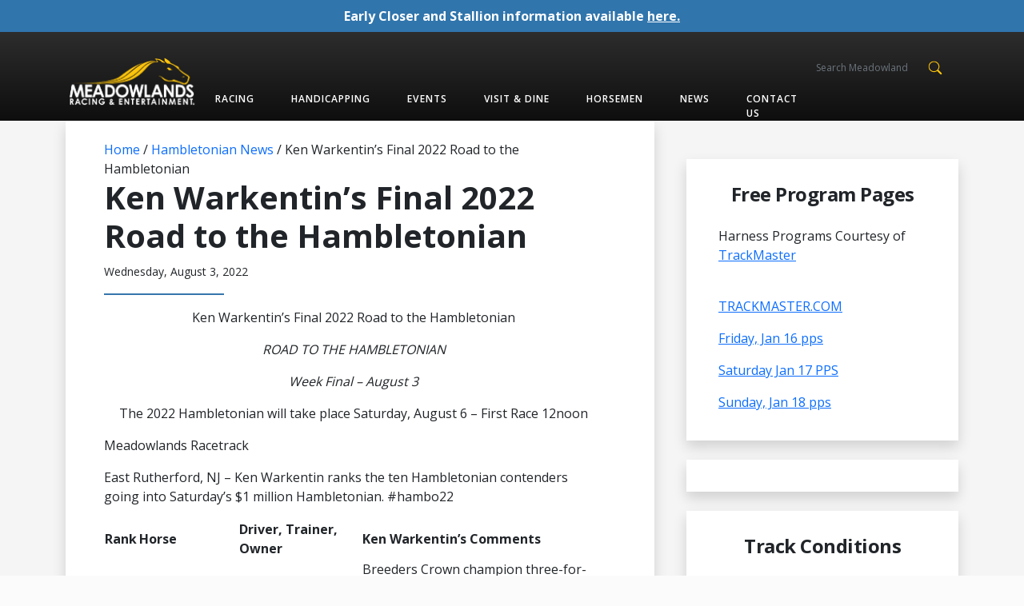

--- FILE ---
content_type: text/html; charset=UTF-8
request_url: https://playmeadowlands.com/hambletonian-news/ken-warkentins-final-2022-road-to-the-hambletonian/
body_size: 24078
content:
<!doctype html>
<html lang="en">
<head>	
<!-- Google tag (gtag.js) 07-01-2026-->
<script async src="https://www.googletagmanager.com/gtag/js?id=G-1XCWDBQKPL"></script>
<script>
  window.dataLayer = window.dataLayer || [];
  function gtag(){dataLayer.push(arguments);}
  gtag('js', new Date());

  gtag('config', 'G-1XCWDBQKPL');
</script>
<!-- Google tag (gtag.js) 07-01-2026-->

<!-- Google Tag Manager 08-01-2026-->
<script>(function(w,d,s,l,i){w[l]=w[l]||[];w[l].push({'gtm.start':
new Date().getTime(),event:'gtm.js'});var f=d.getElementsByTagName(s)[0],
j=d.createElement(s),dl=l!='dataLayer'?'&l='+l:'';j.async=true;j.src=
'https://www.googletagmanager.com/gtm.js?id='+i+dl;f.parentNode.insertBefore(j,f);
})(window,document,'script','dataLayer','GTM-NVK25SZQ');</script>
<!-- End Google Tag Manager -->


    <meta charset="utf-8">
    <meta name="viewport" content="width=device-width, initial-scale=1">
    <meta name="description" content="Meadownloads Theme">
    <meta name="author" content="The Wingzinfotech Team">
    <meta name="generator" content="wingzinfotech.com">
    <title>Ken Warkentin&#039;s Final 2022 Road to the Hambletonian - Meadowlands Racing &amp; Entertainment         ::         Meadowlands Racing &amp; Entertainment            </title>

    <!--Core CSS -->
    <link href="https://playmeadowlands.com/wp-content/themes/meadowland-1/assets/css/style.css" rel="stylesheet">
    <link href="https://playmeadowlands.com/wp-content/themes/meadowland-1/assets/css/custom_style24.css" rel="stylesheet">
    <!-- Favicons -->

    <link rel="apple-touch-icon" href="/docs/5.0/assets/img/favicons/apple-touch-icon.png" sizes="180x180">
    <link rel="icon" href="/docs/5.0/assets/img/favicons/favicon-32x32.png" sizes="32x32" type="image/png">
    <link rel="icon" href="/docs/5.0/assets/img/favicons/favicon-16x16.png" sizes="16x16" type="image/png">
    <link rel="mask-icon" href="/docs/5.0/assets/img/favicons/safari-pinned-tab.svg" color="#7952b3">
    <link rel="icon" href="/docs/5.0/assets/img/favicons/favicon.ico">
    <link rel="stylesheet" href="https://cdnjs.cloudflare.com/ajax/libs/OwlCarousel2/2.3.4/assets/owl.carousel.min.css">
    <meta name="theme-color" content="#7952b3">
    <meta name='robots' content='index, follow, max-image-preview:large, max-snippet:-1, max-video-preview:-1' />

	<!-- This site is optimized with the Yoast SEO Premium plugin v26.7 (Yoast SEO v26.7) - https://yoast.com/wordpress/plugins/seo/ -->
	<title>Ken Warkentin&#039;s Final 2022 Road to the Hambletonian - Meadowlands Racing &amp; Entertainment</title>
	<link rel="canonical" href="https://playmeadowlands.com/hambletonian-news/ken-warkentins-final-2022-road-to-the-hambletonian/" />
	<meta property="og:locale" content="en_US" />
	<meta property="og:type" content="article" />
	<meta property="og:title" content="Ken Warkentin&#039;s Final 2022 Road to the Hambletonian" />
	<meta property="og:description" content="Ken Warkentin&#8217;s Final 2022 Road to the Hambletonian ROAD TO THE HAMBLETONIAN Week Final – August 3 The 2022 Hambletonian will take place Saturday, August 6 – First Race 12noon [&hellip;]" />
	<meta property="og:url" content="https://playmeadowlands.com/hambletonian-news/ken-warkentins-final-2022-road-to-the-hambletonian/" />
	<meta property="og:site_name" content="Meadowlands Racing &amp; Entertainment" />
	<meta property="article:modified_time" content="2023-01-10T21:37:28+00:00" />
	<meta property="og:image" content="https://playmeadowlands.com/wp-content/uploads/2021/12/NEWS_hambo-general2.jpg" />
	<meta property="og:image:width" content="600" />
	<meta property="og:image:height" content="828" />
	<meta property="og:image:type" content="image/jpeg" />
	<meta name="twitter:card" content="summary_large_image" />
	<meta name="twitter:label1" content="Est. reading time" />
	<meta name="twitter:data1" content="6 minutes" />
	<script type="application/ld+json" class="yoast-schema-graph">{"@context":"https://schema.org","@graph":[{"@type":"WebPage","@id":"https://playmeadowlands.com/hambletonian-news/ken-warkentins-final-2022-road-to-the-hambletonian/","url":"https://playmeadowlands.com/hambletonian-news/ken-warkentins-final-2022-road-to-the-hambletonian/","name":"Ken Warkentin's Final 2022 Road to the Hambletonian - Meadowlands Racing &amp; Entertainment","isPartOf":{"@id":"https://playmeadowlands.com/#website"},"datePublished":"2022-08-03T18:17:48+00:00","dateModified":"2023-01-10T21:37:28+00:00","breadcrumb":{"@id":"https://playmeadowlands.com/hambletonian-news/ken-warkentins-final-2022-road-to-the-hambletonian/#breadcrumb"},"inLanguage":"en-US","potentialAction":[{"@type":"ReadAction","target":["https://playmeadowlands.com/hambletonian-news/ken-warkentins-final-2022-road-to-the-hambletonian/"]}]},{"@type":"BreadcrumbList","@id":"https://playmeadowlands.com/hambletonian-news/ken-warkentins-final-2022-road-to-the-hambletonian/#breadcrumb","itemListElement":[{"@type":"ListItem","position":1,"name":"Home","item":"https://playmeadowlands.com/"},{"@type":"ListItem","position":2,"name":"Ken Warkentin&#8217;s Final 2022 Road to the Hambletonian"}]},{"@type":"WebSite","@id":"https://playmeadowlands.com/#website","url":"https://playmeadowlands.com/","name":"Meadowlands Racing &amp; Entertainment","description":":: Meadowlands Racing &amp; Entertainment","potentialAction":[{"@type":"SearchAction","target":{"@type":"EntryPoint","urlTemplate":"https://playmeadowlands.com/?s={search_term_string}"},"query-input":{"@type":"PropertyValueSpecification","valueRequired":true,"valueName":"search_term_string"}}],"inLanguage":"en-US"}]}</script>
	<!-- / Yoast SEO Premium plugin. -->


<link rel="alternate" title="oEmbed (JSON)" type="application/json+oembed" href="https://playmeadowlands.com/wp-json/oembed/1.0/embed?url=https%3A%2F%2Fplaymeadowlands.com%2Fhambletonian-news%2Fken-warkentins-final-2022-road-to-the-hambletonian%2F" />
<link rel="alternate" title="oEmbed (XML)" type="text/xml+oembed" href="https://playmeadowlands.com/wp-json/oembed/1.0/embed?url=https%3A%2F%2Fplaymeadowlands.com%2Fhambletonian-news%2Fken-warkentins-final-2022-road-to-the-hambletonian%2F&#038;format=xml" />
<style id='wp-img-auto-sizes-contain-inline-css' type='text/css'>
img:is([sizes=auto i],[sizes^="auto," i]){contain-intrinsic-size:3000px 1500px}
/*# sourceURL=wp-img-auto-sizes-contain-inline-css */
</style>
<link rel='stylesheet' id='tribe-events-pro-mini-calendar-block-styles-css' href='https://playmeadowlands.com/wp-content/plugins/events-calendar-pro/build/css/tribe-events-pro-mini-calendar-block.css?ver=7.7.11' type='text/css' media='all' />
<style id='wp-emoji-styles-inline-css' type='text/css'>

	img.wp-smiley, img.emoji {
		display: inline !important;
		border: none !important;
		box-shadow: none !important;
		height: 1em !important;
		width: 1em !important;
		margin: 0 0.07em !important;
		vertical-align: -0.1em !important;
		background: none !important;
		padding: 0 !important;
	}
/*# sourceURL=wp-emoji-styles-inline-css */
</style>
<link rel='stylesheet' id='wp-block-library-css' href='https://playmeadowlands.com/wp-includes/css/dist/block-library/style.min.css?ver=6.9' type='text/css' media='all' />
<style id='global-styles-inline-css' type='text/css'>
:root{--wp--preset--aspect-ratio--square: 1;--wp--preset--aspect-ratio--4-3: 4/3;--wp--preset--aspect-ratio--3-4: 3/4;--wp--preset--aspect-ratio--3-2: 3/2;--wp--preset--aspect-ratio--2-3: 2/3;--wp--preset--aspect-ratio--16-9: 16/9;--wp--preset--aspect-ratio--9-16: 9/16;--wp--preset--color--black: #000000;--wp--preset--color--cyan-bluish-gray: #abb8c3;--wp--preset--color--white: #ffffff;--wp--preset--color--pale-pink: #f78da7;--wp--preset--color--vivid-red: #cf2e2e;--wp--preset--color--luminous-vivid-orange: #ff6900;--wp--preset--color--luminous-vivid-amber: #fcb900;--wp--preset--color--light-green-cyan: #7bdcb5;--wp--preset--color--vivid-green-cyan: #00d084;--wp--preset--color--pale-cyan-blue: #8ed1fc;--wp--preset--color--vivid-cyan-blue: #0693e3;--wp--preset--color--vivid-purple: #9b51e0;--wp--preset--gradient--vivid-cyan-blue-to-vivid-purple: linear-gradient(135deg,rgb(6,147,227) 0%,rgb(155,81,224) 100%);--wp--preset--gradient--light-green-cyan-to-vivid-green-cyan: linear-gradient(135deg,rgb(122,220,180) 0%,rgb(0,208,130) 100%);--wp--preset--gradient--luminous-vivid-amber-to-luminous-vivid-orange: linear-gradient(135deg,rgb(252,185,0) 0%,rgb(255,105,0) 100%);--wp--preset--gradient--luminous-vivid-orange-to-vivid-red: linear-gradient(135deg,rgb(255,105,0) 0%,rgb(207,46,46) 100%);--wp--preset--gradient--very-light-gray-to-cyan-bluish-gray: linear-gradient(135deg,rgb(238,238,238) 0%,rgb(169,184,195) 100%);--wp--preset--gradient--cool-to-warm-spectrum: linear-gradient(135deg,rgb(74,234,220) 0%,rgb(151,120,209) 20%,rgb(207,42,186) 40%,rgb(238,44,130) 60%,rgb(251,105,98) 80%,rgb(254,248,76) 100%);--wp--preset--gradient--blush-light-purple: linear-gradient(135deg,rgb(255,206,236) 0%,rgb(152,150,240) 100%);--wp--preset--gradient--blush-bordeaux: linear-gradient(135deg,rgb(254,205,165) 0%,rgb(254,45,45) 50%,rgb(107,0,62) 100%);--wp--preset--gradient--luminous-dusk: linear-gradient(135deg,rgb(255,203,112) 0%,rgb(199,81,192) 50%,rgb(65,88,208) 100%);--wp--preset--gradient--pale-ocean: linear-gradient(135deg,rgb(255,245,203) 0%,rgb(182,227,212) 50%,rgb(51,167,181) 100%);--wp--preset--gradient--electric-grass: linear-gradient(135deg,rgb(202,248,128) 0%,rgb(113,206,126) 100%);--wp--preset--gradient--midnight: linear-gradient(135deg,rgb(2,3,129) 0%,rgb(40,116,252) 100%);--wp--preset--font-size--small: 13px;--wp--preset--font-size--medium: 20px;--wp--preset--font-size--large: 36px;--wp--preset--font-size--x-large: 42px;--wp--preset--spacing--20: 0.44rem;--wp--preset--spacing--30: 0.67rem;--wp--preset--spacing--40: 1rem;--wp--preset--spacing--50: 1.5rem;--wp--preset--spacing--60: 2.25rem;--wp--preset--spacing--70: 3.38rem;--wp--preset--spacing--80: 5.06rem;--wp--preset--shadow--natural: 6px 6px 9px rgba(0, 0, 0, 0.2);--wp--preset--shadow--deep: 12px 12px 50px rgba(0, 0, 0, 0.4);--wp--preset--shadow--sharp: 6px 6px 0px rgba(0, 0, 0, 0.2);--wp--preset--shadow--outlined: 6px 6px 0px -3px rgb(255, 255, 255), 6px 6px rgb(0, 0, 0);--wp--preset--shadow--crisp: 6px 6px 0px rgb(0, 0, 0);}:where(.is-layout-flex){gap: 0.5em;}:where(.is-layout-grid){gap: 0.5em;}body .is-layout-flex{display: flex;}.is-layout-flex{flex-wrap: wrap;align-items: center;}.is-layout-flex > :is(*, div){margin: 0;}body .is-layout-grid{display: grid;}.is-layout-grid > :is(*, div){margin: 0;}:where(.wp-block-columns.is-layout-flex){gap: 2em;}:where(.wp-block-columns.is-layout-grid){gap: 2em;}:where(.wp-block-post-template.is-layout-flex){gap: 1.25em;}:where(.wp-block-post-template.is-layout-grid){gap: 1.25em;}.has-black-color{color: var(--wp--preset--color--black) !important;}.has-cyan-bluish-gray-color{color: var(--wp--preset--color--cyan-bluish-gray) !important;}.has-white-color{color: var(--wp--preset--color--white) !important;}.has-pale-pink-color{color: var(--wp--preset--color--pale-pink) !important;}.has-vivid-red-color{color: var(--wp--preset--color--vivid-red) !important;}.has-luminous-vivid-orange-color{color: var(--wp--preset--color--luminous-vivid-orange) !important;}.has-luminous-vivid-amber-color{color: var(--wp--preset--color--luminous-vivid-amber) !important;}.has-light-green-cyan-color{color: var(--wp--preset--color--light-green-cyan) !important;}.has-vivid-green-cyan-color{color: var(--wp--preset--color--vivid-green-cyan) !important;}.has-pale-cyan-blue-color{color: var(--wp--preset--color--pale-cyan-blue) !important;}.has-vivid-cyan-blue-color{color: var(--wp--preset--color--vivid-cyan-blue) !important;}.has-vivid-purple-color{color: var(--wp--preset--color--vivid-purple) !important;}.has-black-background-color{background-color: var(--wp--preset--color--black) !important;}.has-cyan-bluish-gray-background-color{background-color: var(--wp--preset--color--cyan-bluish-gray) !important;}.has-white-background-color{background-color: var(--wp--preset--color--white) !important;}.has-pale-pink-background-color{background-color: var(--wp--preset--color--pale-pink) !important;}.has-vivid-red-background-color{background-color: var(--wp--preset--color--vivid-red) !important;}.has-luminous-vivid-orange-background-color{background-color: var(--wp--preset--color--luminous-vivid-orange) !important;}.has-luminous-vivid-amber-background-color{background-color: var(--wp--preset--color--luminous-vivid-amber) !important;}.has-light-green-cyan-background-color{background-color: var(--wp--preset--color--light-green-cyan) !important;}.has-vivid-green-cyan-background-color{background-color: var(--wp--preset--color--vivid-green-cyan) !important;}.has-pale-cyan-blue-background-color{background-color: var(--wp--preset--color--pale-cyan-blue) !important;}.has-vivid-cyan-blue-background-color{background-color: var(--wp--preset--color--vivid-cyan-blue) !important;}.has-vivid-purple-background-color{background-color: var(--wp--preset--color--vivid-purple) !important;}.has-black-border-color{border-color: var(--wp--preset--color--black) !important;}.has-cyan-bluish-gray-border-color{border-color: var(--wp--preset--color--cyan-bluish-gray) !important;}.has-white-border-color{border-color: var(--wp--preset--color--white) !important;}.has-pale-pink-border-color{border-color: var(--wp--preset--color--pale-pink) !important;}.has-vivid-red-border-color{border-color: var(--wp--preset--color--vivid-red) !important;}.has-luminous-vivid-orange-border-color{border-color: var(--wp--preset--color--luminous-vivid-orange) !important;}.has-luminous-vivid-amber-border-color{border-color: var(--wp--preset--color--luminous-vivid-amber) !important;}.has-light-green-cyan-border-color{border-color: var(--wp--preset--color--light-green-cyan) !important;}.has-vivid-green-cyan-border-color{border-color: var(--wp--preset--color--vivid-green-cyan) !important;}.has-pale-cyan-blue-border-color{border-color: var(--wp--preset--color--pale-cyan-blue) !important;}.has-vivid-cyan-blue-border-color{border-color: var(--wp--preset--color--vivid-cyan-blue) !important;}.has-vivid-purple-border-color{border-color: var(--wp--preset--color--vivid-purple) !important;}.has-vivid-cyan-blue-to-vivid-purple-gradient-background{background: var(--wp--preset--gradient--vivid-cyan-blue-to-vivid-purple) !important;}.has-light-green-cyan-to-vivid-green-cyan-gradient-background{background: var(--wp--preset--gradient--light-green-cyan-to-vivid-green-cyan) !important;}.has-luminous-vivid-amber-to-luminous-vivid-orange-gradient-background{background: var(--wp--preset--gradient--luminous-vivid-amber-to-luminous-vivid-orange) !important;}.has-luminous-vivid-orange-to-vivid-red-gradient-background{background: var(--wp--preset--gradient--luminous-vivid-orange-to-vivid-red) !important;}.has-very-light-gray-to-cyan-bluish-gray-gradient-background{background: var(--wp--preset--gradient--very-light-gray-to-cyan-bluish-gray) !important;}.has-cool-to-warm-spectrum-gradient-background{background: var(--wp--preset--gradient--cool-to-warm-spectrum) !important;}.has-blush-light-purple-gradient-background{background: var(--wp--preset--gradient--blush-light-purple) !important;}.has-blush-bordeaux-gradient-background{background: var(--wp--preset--gradient--blush-bordeaux) !important;}.has-luminous-dusk-gradient-background{background: var(--wp--preset--gradient--luminous-dusk) !important;}.has-pale-ocean-gradient-background{background: var(--wp--preset--gradient--pale-ocean) !important;}.has-electric-grass-gradient-background{background: var(--wp--preset--gradient--electric-grass) !important;}.has-midnight-gradient-background{background: var(--wp--preset--gradient--midnight) !important;}.has-small-font-size{font-size: var(--wp--preset--font-size--small) !important;}.has-medium-font-size{font-size: var(--wp--preset--font-size--medium) !important;}.has-large-font-size{font-size: var(--wp--preset--font-size--large) !important;}.has-x-large-font-size{font-size: var(--wp--preset--font-size--x-large) !important;}
/*# sourceURL=global-styles-inline-css */
</style>

<style id='classic-theme-styles-inline-css' type='text/css'>
/*! This file is auto-generated */
.wp-block-button__link{color:#fff;background-color:#32373c;border-radius:9999px;box-shadow:none;text-decoration:none;padding:calc(.667em + 2px) calc(1.333em + 2px);font-size:1.125em}.wp-block-file__button{background:#32373c;color:#fff;text-decoration:none}
/*# sourceURL=/wp-includes/css/classic-themes.min.css */
</style>
<link rel='stylesheet' id='contact-form-7-css' href='https://playmeadowlands.com/wp-content/plugins/contact-form-7/includes/css/styles.css?ver=6.1.4' type='text/css' media='all' />
<style id='contact-form-7-inline-css' type='text/css'>
.wpcf7 .wpcf7-recaptcha iframe {margin-bottom: 0;}.wpcf7 .wpcf7-recaptcha[data-align="center"] > div {margin: 0 auto;}.wpcf7 .wpcf7-recaptcha[data-align="right"] > div {margin: 0 0 0 auto;}
/*# sourceURL=contact-form-7-inline-css */
</style>
<link rel='stylesheet' id='cmplz-general-css' href='https://playmeadowlands.com/wp-content/plugins/complianz-gdpr/assets/css/cookieblocker.min.css?ver=1767778676' type='text/css' media='all' />
<link rel='stylesheet' id='splw-fontello-css' href='https://playmeadowlands.com/wp-content/plugins/location-weather/assets/css/fontello.min.css?ver=2.1.6' type='text/css' media='all' />
<link rel='stylesheet' id='splw-styles-css' href='https://playmeadowlands.com/wp-content/plugins/location-weather/assets/css/splw-style.min.css?ver=2.1.6' type='text/css' media='all' />
<style id='splw-styles-inline-css' type='text/css'>
#splw-location-weather-2340.splw-main-wrapper {max-width: 320px;margin : auto;margin-bottom: 2em;}#splw-location-weather-2340.splw-main-wrapper.horizontal {max-width: 800px;}#splw-location-weather-2340 .splw-lite-wrapper,#splw-location-weather-2340 .splw-forecast-weather select,#splw-location-weather-2340 .splw-forecast-weather option,#splw-location-weather-2340 .splw-lite-wrapper .splw-weather-attribution a{text-decoration: none;}#splw-location-weather-2340 .splw-lite-templates-body,#splw-location-weather-2340 .splw-adv-forecast-days{padding : 16px 20px 10px 20px;}#splw-location-weather-2340 .splw-weather-detailed-updated-time{padding : 0 20px 10px 20px;}#splw-location-weather-2340 .splw-lite-wrapper{ border: 1px solid #e2e2e2;}#splw-location-weather-2340 .splw-lite-wrapper .splw-lite-current-temp .splw-weather-icon{width: 58px;}#splw-location-weather-2340 .splw-lite-wrapper{border-radius: 5px;}#splw-location-weather-2340 .splw-lite-daily-weather-details .details-icon i{color:#dfe6e9;}#splw-location-weather-2340 .splw-lite-wrapper,#splw-location-weather-2340 .splw-forecast-weather option{background:#3775ac}#splw-location-weather-2340 .splw-lite-daily-weather-details.lw-center .splw-other-opt{text-align: center;}#splw-location-weather-2340 .splw-weather-title{color: #000;margin-top: 0px;margin-bottom: 20px;}#splw-location-weather-2340 .splw-lite-header-title{color: #ffffff;margin-top: 0px;margin-bottom: 10px;}#splw-location-weather-2340 .splw-lite-current-time{color: #ffffff;margin-top: 0px;margin-bottom: 10px;}#splw-location-weather-2340 .splw-cur-temp{color: #ffffff;margin-top: 0px;margin-bottom: 0px;}#splw-location-weather-2340 .splw-lite-desc{color: #ffffff;margin-top: 20px;margin-bottom: 0px;}#splw-location-weather-2340 .splw-lite-daily-weather-details{color: #fff;margin-top: 8px;margin-bottom: 3px;}#splw-location-weather-2340 .splw-weather-details .splw-weather-icons {color: #ffffff;margin-top: 20px;margin-bottom: 0px;}#splw-location-weather-2340 .lw-footer{margin-top: 0px;margin-bottom: 0px;}#splw-location-weather-2340 .splw-weather-attribution a,#splw-location-weather-2340 .splw-weather-attribution,#splw-location-weather-2340 .splw-weather-detailed-updated-time a,#splw-location-weather-2340 .splw-weather-updated-time{color: #ffffff;}#splw-location-weather-2340.splw-main-wrapper {position: relative;}#lw-preloader-2340{position: absolute;left: 0;top: 0;height: 100%;width: 100%;text-align: center;display: flex;align-items: center;justify-content: center;background: #fff;z-index: 9999;}
/*# sourceURL=splw-styles-inline-css */
</style>
<link rel='stylesheet' id='splw-old-styles-css' href='https://playmeadowlands.com/wp-content/plugins/location-weather/assets/css/old-style.min.css?ver=2.1.6' type='text/css' media='all' />
<link rel='stylesheet' id='hurrytimer-css' href='https://playmeadowlands.com/wp-content/uploads/hurrytimer/css/f69e4c412be2b403.css?ver=6.9' type='text/css' media='all' />
<script type="text/javascript" src="https://playmeadowlands.com/wp-includes/js/jquery/jquery.min.js?ver=3.7.1" id="jquery-core-js"></script>
<script type="text/javascript" src="https://playmeadowlands.com/wp-includes/js/jquery/jquery-migrate.min.js?ver=3.4.1" id="jquery-migrate-js"></script>
<link rel="https://api.w.org/" href="https://playmeadowlands.com/wp-json/" /><link rel="alternate" title="JSON" type="application/json" href="https://playmeadowlands.com/wp-json/wp/v2/hambletonian-news/5152" /><link rel="EditURI" type="application/rsd+xml" title="RSD" href="https://playmeadowlands.com/xmlrpc.php?rsd" />
<meta name="generator" content="WordPress 6.9" />
<link rel='shortlink' href='https://playmeadowlands.com/?p=5152' />
<meta name="tec-api-version" content="v1"><meta name="tec-api-origin" content="https://playmeadowlands.com"><link rel="alternate" href="https://playmeadowlands.com/wp-json/tribe/events/v1/" /><link rel="icon" href="https://playmeadowlands.com/wp-content/uploads/2021/12/horse-head-favicon-1-150x150.gif" sizes="32x32" />
<link rel="icon" href="https://playmeadowlands.com/wp-content/uploads/2021/12/horse-head-favicon-1-300x300.gif" sizes="192x192" />
<link rel="apple-touch-icon" href="https://playmeadowlands.com/wp-content/uploads/2021/12/horse-head-favicon-1-300x300.gif" />
<meta name="msapplication-TileImage" content="https://playmeadowlands.com/wp-content/uploads/2021/12/horse-head-favicon-1-300x300.gif" />
        <script>
    /* Tuesday 18th Jan 2021 */
    function showAllData_acc(btn_element, btn_hide_text = "Expand all", btn_show_text = "Collapse all") {

        let d_e1 = document.querySelectorAll(".accordion-item .accordion-header .accordion-button");
        let d_e2 = document.querySelectorAll(".accordion-item .accordion-collapse.collapse");

        if (btn_element.getAttribute("data-show") == "false") {
            d_e1.forEach(data => {
                data.classList.remove('collapsed');
                data.setAttribute("aria-expanded", "true");
            });
            d_e2.forEach(data => {
                data.classList.add("show");
            });
            btn_element.setAttribute("data-show", "true");
            btn_element.innerHTML = btn_show_text;
        } else if (btn_element.getAttribute("data-show") == "true") {
            d_e1.forEach(data => {
                data.classList.add('collapsed');
                data.setAttribute("aria-expanded", "false");
            });
            d_e2.forEach(data => {
                data.classList.remove("show");
            });
            btn_element.setAttribute("data-show", "false");
            btn_element.innerHTML = btn_hide_text;
        }
    }

    /* Friday 20th May 2022 
     * 
     * (Display the search button, textbox on mobile devices)
     */
    function checkTextbox(searchTxt) {
        var d_txtBox = document.getElementById(searchTxt);
        var d_btnStyles = window.getComputedStyle(d_txtBox);
        if (d_btnStyles.display == "none") {
            d_txtBox.style.display = "flex";
        }
    }
    setTimeout(function() {
        var url = new URL(window.location.href);
        if (url.searchParams.get("s") != null) {
            console.log("searchPage");
            document.getElementById('searchTxt').style.display = "flex";
        }
    }, 1000);
    </script>
</head>

<body class="wp-singular hambletonian-news-template-default single single-hambletonian-news postid-5152 wp-theme-meadowland-1 tribe-no-js">	
	<!-- Google Tag Manager (noscript) 08-01-2026-->
<noscript><iframe src="https://www.googletagmanager.com/ns.html?id=GTM-NVK25SZQ"
height="0" width="0" style="display:none;visibility:hidden"></iframe></noscript>
<!-- End Google Tag Manager (noscript) -->
    <!-- Header Section -->
    <header>
                <div class="p-2 w-100 topNotifShow_d" style="background-color: #3075AC;">
            <p class="w-100 text-center p-0 m-0 text-white fw-bold">
                Early Closer and Stallion information available <a href="https://playmeadowlands.com/early-closer-participation/" style="color:#ffffff;">here.</a>            </p>
        </div>
                <nav class="navbar navbar-expand-md py-0">
            <div class="container-xxl container-xl container-lg px-0 px-md-3 pt-3">
                <a class="navbar-brand" href="https://playmeadowlands.com">
                    <img src="https://playmeadowlands.com/wp-content/themes/meadowland-1/assets/images/Logo_white-text.png" alt=""
                        width="163" height="62" class="d-inline-block align-text-bottom img-fluid">
                </a>
                <button class="navbar-toggler collapsed" type="button" data-bs-toggle="collapse"
                    data-bs-target="#navbarSupportedContent" aria-controls="navbarSupportedContent"
                    aria-expanded="false" aria-label="Toggle navigation">
                    <svg xmlns="http://www.w3.org/2000/svg" width="20" height="20" fill="currentColor"
                        class="bi bi-list" viewBox="0 0 16 16">
                        <path fill-rule="evenodd"
                            d="M2.5 12a.5.5 0 0 1 .5-.5h10a.5.5 0 0 1 0 1H3a.5.5 0 0 1-.5-.5zm0-4a.5.5 0 0 1 .5-.5h10a.5.5 0 0 1 0 1H3a.5.5 0 0 1-.5-.5zm0-4a.5.5 0 0 1 .5-.5h10a.5.5 0 0 1 0 1H3a.5.5 0 0 1-.5-.5z" />

                    </svg>
                    <svg xmlns="http://www.w3.org/2000/svg" width="20" height="14" fill="currentColor"
                        style="margin-top:3px;" class="bi bi-x-lg" viewBox="0 0 16 16">
                        <path
                            d="M1.293 1.293a1 1 0 0 1 1.414 0L8 6.586l5.293-5.293a1 1 0 1 1 1.414 1.414L9.414 8l5.293 5.293a1 1 0 0 1-1.414 1.414L8 9.414l-5.293 5.293a1 1 0 0 1-1.414-1.414L6.586 8 1.293 2.707a1 1 0 0 1 0-1.414z" />

                    </svg>
                </button>

                <div class="d-md-flex d-none flex-grow-1"> 
                  <div class="menu-header-menu-container"><ul class="header_custom_mainclass"><li id="menu-item-801" class="racingImg menu-item menu-item-type-custom menu-item-object-custom menu-item-has-children menu-item-801"><a href="#">Racing</a>
<ul class="sub-menu">
	<li id="menu-item-2212" class="menu-item menu-item-type-custom menu-item-object-custom menu-item-has-children menu-item-2212"><a href="#">Race Day Information</a>
	<ul class="sub-menu">
		<li id="menu-item-154" class="menu-item menu-item-type-post_type menu-item-object-page menu-item-154"><a href="https://playmeadowlands.com/race-day-information/entries/">Entries</a></li>
		<li id="menu-item-155" class="menu-item menu-item-type-post_type menu-item-object-page menu-item-155"><a href="https://playmeadowlands.com/race-day-information/scratches-changes/">Scratches &amp; Changes</a></li>
		<li id="menu-item-156" class="menu-item menu-item-type-post_type menu-item-object-page menu-item-156"><a href="https://playmeadowlands.com/race-day-information/results/">Results</a></li>
		<li id="menu-item-157" class="menu-item menu-item-type-post_type menu-item-object-page menu-item-157"><a href="https://playmeadowlands.com/race-day-information/results/chart-archive/">Chart archive</a></li>
	</ul>
</li>
	<li id="menu-item-257" class="menu-item menu-item-type-post_type menu-item-object-page menu-item-257"><a href="https://playmeadowlands.com/live-replay-video/">Live &#038; Replay Video</a></li>
	<li id="menu-item-1116" class="menu-item menu-item-type-post_type menu-item-object-page menu-item-1116"><a href="https://playmeadowlands.com/racing-dates/">Racing Calendar</a></li>
	<li id="menu-item-710" class="simulcast-cal menu-item menu-item-type-custom menu-item-object-custom menu-item-710"><a target="_blank" href="https://playmeadowlands.com/meadowlandsracetrackjanfebsimocalendar012026/">Simulcast Calendar</a></li>
	<li id="menu-item-468" class="menu-item menu-item-type-post_type menu-item-object-page menu-item-468"><a href="https://playmeadowlands.com/racing-101/">Racing 101</a></li>
	<li id="menu-item-471" class="menu-item menu-item-type-post_type menu-item-object-page menu-item-471"><a href="https://playmeadowlands.com/sponsors/">Sponsors</a></li>
</ul>
</li>
<li id="menu-item-803" class="handicappingImg menu-item menu-item-type-custom menu-item-object-custom menu-item-has-children menu-item-803"><a href="#">Handicapping</a>
<ul class="sub-menu">
	<li id="menu-item-153" class="menu-item menu-item-type-post_type menu-item-object-page menu-item-153"><a href="https://playmeadowlands.com/download-programs/">Download Programs</a></li>
	<li id="menu-item-160" class="menu-item menu-item-type-post_type menu-item-object-page menu-item-160"><a href="https://playmeadowlands.com/handicapping/handicapping-info/">Wagering Info</a></li>
	<li id="menu-item-786" class="menu-item menu-item-type-post_type menu-item-object-page menu-item-786"><a href="https://playmeadowlands.com/handicapping/race-reviews/">Race Reviews</a></li>
	<li id="menu-item-2920" class="menu-item menu-item-type-post_type menu-item-object-page menu-item-2920"><a href="https://playmeadowlands.com/handicapping/players-rewards/">Player Rewards</a></li>
	<li id="menu-item-1239" class="menu-item menu-item-type-post_type menu-item-object-page menu-item-1239"><a href="https://playmeadowlands.com/handicapping/contests-challenges/">Handicapping Contests</a></li>
	<li id="menu-item-488" class="menu-item menu-item-type-custom menu-item-object-custom menu-item-488"><a href="/handicapping/fanduel/">FanDuel Sportsbook</a></li>
	<li id="menu-item-16088" class="menu-item menu-item-type-custom menu-item-object-custom menu-item-16088"><a href="https://www.fanduel.com/welcome-offer-HuffNMorePuff">FanDuel Casino</a></li>
</ul>
</li>
<li id="menu-item-259" class="eventImg menu-item menu-item-type-custom menu-item-object-custom menu-item-has-children menu-item-259"><a href="#">Events</a>
<ul class="sub-menu">
	<li id="menu-item-217" class="menu-item menu-item-type-custom menu-item-object-custom menu-item-217"><a href="/events/month/">Event Calendar</a></li>
	<li id="menu-item-20292" class="menu-item menu-item-type-custom menu-item-object-custom menu-item-has-children menu-item-20292"><a href="#">Private Events</a>
	<ul class="sub-menu">
		<li id="menu-item-19125" class="menu-item menu-item-type-post_type menu-item-object-page menu-item-19125"><a href="https://playmeadowlands.com/party/">View All Event Spaces</a></li>
		<li id="menu-item-19141" class="menu-item menu-item-type-post_type menu-item-object-party menu-item-19141"><a href="https://playmeadowlands.com/party/project-graduations/">Project Graduations</a></li>
		<li id="menu-item-11820" class="menu-item menu-item-type-custom menu-item-object-custom menu-item-11820"><a target="_blank" href="https://www.360sitevisit.com/meadowlandsentertainment/">360 Tour</a></li>
	</ul>
</li>
	<li id="menu-item-19273" class="menu-item menu-item-type-custom menu-item-object-custom menu-item-19273"><a href="https://playmeadowlands.com/dine/gallery/">🏈&nbsp;Watch Parties</a></li>
	<li id="menu-item-514" class="menu-item menu-item-type-post_type menu-item-object-page menu-item-514"><a href="https://playmeadowlands.com/pace/">Meadowlands Pace</a></li>
	<li id="menu-item-230" class="menu-item menu-item-type-custom menu-item-object-custom menu-item-230"><a href="/hambletonian-news/">Hambletonian</a></li>
</ul>
</li>
<li id="menu-item-280" class="visitImg menu-item menu-item-type-custom menu-item-object-custom menu-item-has-children menu-item-280"><a href="#">Visit &#038; Dine</a>
<ul class="sub-menu">
	<li id="menu-item-11818" class="menu-item menu-item-type-custom menu-item-object-custom menu-item-has-children menu-item-11818"><a href="#">Visit Us</a>
	<ul class="sub-menu">
		<li id="menu-item-295" class="menu-item menu-item-type-post_type menu-item-object-page menu-item-295"><a href="https://playmeadowlands.com/how-to-get-here/">How to Get Here</a></li>
		<li id="menu-item-783" class="menu-item menu-item-type-post_type menu-item-object-page menu-item-783"><a href="https://playmeadowlands.com/visit/facility-details/">Facility Details</a></li>
		<li id="menu-item-11819" class="menu-item menu-item-type-custom menu-item-object-custom menu-item-11819"><a target="_blank" href="https://playmeadowlands.com/wp-content/uploads/2021/12/MRE-building-floorplan-site.pdf">Floor Plan</a></li>
		<li id="menu-item-11821" class="menu-item menu-item-type-post_type menu-item-object-page menu-item-11821"><a href="https://playmeadowlands.com/nearby-hotels/">Nearby Hotels</a></li>
	</ul>
</li>
	<li id="menu-item-289" class="menu-item menu-item-type-post_type menu-item-object-page menu-item-has-children menu-item-289"><a href="https://playmeadowlands.com/dine/">Dining</a>
	<ul class="sub-menu">
		<li id="menu-item-18778" class="menu-item menu-item-type-post_type menu-item-object-page menu-item-18778"><a href="https://playmeadowlands.com/dine/">VIEW ALL</a></li>
		<li id="menu-item-14756" class="menu-item menu-item-type-post_type menu-item-object-dine menu-item-14756"><a href="https://playmeadowlands.com/dine/pink/">Pink</a></li>
		<li id="menu-item-14758" class="menu-item menu-item-type-post_type menu-item-object-dine menu-item-14758"><a href="https://playmeadowlands.com/dine/lounge/">Lounge &#038; Victory Sports Bar</a></li>
		<li id="menu-item-14757" class="menu-item menu-item-type-post_type menu-item-object-dine menu-item-14757"><a href="https://playmeadowlands.com/dine/trotters/">Trotters</a></li>
		<li id="menu-item-15368" class="menu-item menu-item-type-post_type menu-item-object-dine menu-item-15368"><a href="https://playmeadowlands.com/dine/dunkin/">Dunkin’®</a></li>
		<li id="menu-item-15359" class="menu-item menu-item-type-post_type menu-item-object-dine menu-item-15359"><a href="https://playmeadowlands.com/dine/cafe/">Café</a></li>
	</ul>
</li>
</ul>
</li>
<li id="menu-item-260" class="horsemenImg menu-item menu-item-type-custom menu-item-object-custom menu-item-has-children menu-item-260"><a href="#">Horsemen</a>
<ul class="sub-menu">
	<li id="menu-item-263" class="menu-item menu-item-type-post_type menu-item-object-page menu-item-263"><a href="https://playmeadowlands.com/horsemen-information/">Horsemen Information</a></li>
	<li id="menu-item-20295" class="menu-item menu-item-type-custom menu-item-object-custom menu-item-has-children menu-item-20295"><a href="#">EC &#038; Stallion Info</a>
	<ul class="sub-menu">
		<li id="menu-item-19845" class="menu-item menu-item-type-post_type menu-item-object-page menu-item-19845"><a href="https://playmeadowlands.com/early-closer-participation/">Early Closer Participation</a></li>
		<li id="menu-item-19856" class="menu-item menu-item-type-custom menu-item-object-custom menu-item-19856"><a href="https://playmeadowlands.com/stallions/">Stallions Eligible for Foals of 2024 to Race in 2026</a></li>
		<li id="menu-item-19868" class="menu-item menu-item-type-post_type menu-item-object-page menu-item-19868"><a href="https://playmeadowlands.com/stallion-nomination/">Nominating Stallions for Foals of 2025 to Stakes &amp; Early Closers</a></li>
	</ul>
</li>
	<li id="menu-item-275" class="menu-item menu-item-type-post_type menu-item-object-page menu-item-275"><a href="https://playmeadowlands.com/condition-sheets/">Condition Sheets</a></li>
	<li id="menu-item-274" class="menu-item menu-item-type-post_type menu-item-object-page menu-item-274"><a href="https://playmeadowlands.com/qualifier-proofs/">Qualifier Proofs</a></li>
	<li id="menu-item-272" class="menu-item menu-item-type-post_type menu-item-object-page menu-item-272"><a href="https://playmeadowlands.com/bookkeeper/">Horsemen&#8217;s Bookkeeper</a></li>
	<li id="menu-item-641" class="menu-item menu-item-type-custom menu-item-object-custom menu-item-has-children menu-item-641"><a href="https://playmeadowlands.com/stakes-information/%20">Stakes Information</a>
	<ul class="sub-menu">
		<li id="menu-item-11777" class="menu-item menu-item-type-post_type menu-item-object-page menu-item-11777"><a href="https://playmeadowlands.com/about/lisa-photo/">Lisa Photo</a></li>
		<li id="menu-item-15502" class="menu-item menu-item-type-post_type menu-item-object-page menu-item-15502"><a href="https://playmeadowlands.com/stakes-information/">Stakes Information</a></li>
		<li id="menu-item-516" class="menu-item menu-item-type-custom menu-item-object-custom menu-item-516"><a target="_blank" href="https://playmeadowlands.com/meadowlands-stakes-calendar-2026/">2026 Stakes Calendar</a></li>
		<li id="menu-item-508" class="menu-item menu-item-type-post_type menu-item-object-page menu-item-508"><a href="https://playmeadowlands.com/stakes-noms-series/">Stakes Noms &#038; Series</a></li>
	</ul>
</li>
</ul>
</li>
<li id="menu-item-258" class="newsImg menu-item menu-item-type-custom menu-item-object-custom menu-item-has-children menu-item-258"><a href="https://playmeadowlands.com/news/">News</a>
<ul class="sub-menu">
	<li id="menu-item-178" class="menu-item menu-item-type-post_type menu-item-object-page menu-item-178"><a href="https://playmeadowlands.com/news/">News</a></li>
	<li id="menu-item-231" class="menu-item menu-item-type-custom menu-item-object-custom menu-item-231"><a target="_blank" href="http://legacy.trackmaster.com/statsmaster/M.html">Driver/Training Standings</a></li>
	<li id="menu-item-1300" class="menu-item menu-item-type-post_type menu-item-object-page menu-item-1300"><a href="https://playmeadowlands.com/news/post-position-stats/">Post Position Stats</a></li>
	<li id="menu-item-246" class="menu-item menu-item-type-post_type menu-item-object-page menu-item-246"><a href="https://playmeadowlands.com/news/media-guides-press-kits/">Media Guides / Press Kits</a></li>
</ul>
</li>
<li id="menu-item-278" class="menu-item menu-item-type-post_type menu-item-object-page menu-item-has-children menu-item-278"><a href="https://playmeadowlands.com/contact-us/">Contact us</a>
<ul class="sub-menu">
	<li id="menu-item-11822" class="menu-item menu-item-type-post_type menu-item-object-page menu-item-11822"><a href="https://playmeadowlands.com/contact-us/">Contact us</a></li>
	<li id="menu-item-521" class="menu-item menu-item-type-post_type menu-item-object-page menu-item-521"><a href="https://playmeadowlands.com/sign-up-for-newsletter/">Sign Up For Newsletter</a></li>
</ul>
</li>
</ul></div></div>

                <div class="navbar-collapse collapse d-md-none d-flex" id="navbarSupportedContent">  
                    <div class="menu-header-menu-container"><ul><li class="racingImg menu-item menu-item-type-custom menu-item-object-custom menu-item-has-children menu-item-801"><a href="#">Racing</a>
<ul class="sub-menu">
	<li class="menu-item menu-item-type-custom menu-item-object-custom menu-item-has-children menu-item-2212"><a href="#">Race Day Information</a>
	<ul class="sub-menu">
		<li class="menu-item menu-item-type-post_type menu-item-object-page menu-item-154"><a href="https://playmeadowlands.com/race-day-information/entries/">Entries</a></li>
		<li class="menu-item menu-item-type-post_type menu-item-object-page menu-item-155"><a href="https://playmeadowlands.com/race-day-information/scratches-changes/">Scratches &amp; Changes</a></li>
		<li class="menu-item menu-item-type-post_type menu-item-object-page menu-item-156"><a href="https://playmeadowlands.com/race-day-information/results/">Results</a></li>
		<li class="menu-item menu-item-type-post_type menu-item-object-page menu-item-157"><a href="https://playmeadowlands.com/race-day-information/results/chart-archive/">Chart archive</a></li>
	</ul>
</li>
	<li class="menu-item menu-item-type-post_type menu-item-object-page menu-item-257"><a href="https://playmeadowlands.com/live-replay-video/">Live &#038; Replay Video</a></li>
	<li class="menu-item menu-item-type-post_type menu-item-object-page menu-item-1116"><a href="https://playmeadowlands.com/racing-dates/">Racing Calendar</a></li>
	<li class="simulcast-cal menu-item menu-item-type-custom menu-item-object-custom menu-item-710"><a target="_blank" href="https://playmeadowlands.com/meadowlandsracetrackjanfebsimocalendar012026/">Simulcast Calendar</a></li>
	<li class="menu-item menu-item-type-post_type menu-item-object-page menu-item-468"><a href="https://playmeadowlands.com/racing-101/">Racing 101</a></li>
	<li class="menu-item menu-item-type-post_type menu-item-object-page menu-item-471"><a href="https://playmeadowlands.com/sponsors/">Sponsors</a></li>
</ul>
</li>
<li class="handicappingImg menu-item menu-item-type-custom menu-item-object-custom menu-item-has-children menu-item-803"><a href="#">Handicapping</a>
<ul class="sub-menu">
	<li class="menu-item menu-item-type-post_type menu-item-object-page menu-item-153"><a href="https://playmeadowlands.com/download-programs/">Download Programs</a></li>
	<li class="menu-item menu-item-type-post_type menu-item-object-page menu-item-160"><a href="https://playmeadowlands.com/handicapping/handicapping-info/">Wagering Info</a></li>
	<li class="menu-item menu-item-type-post_type menu-item-object-page menu-item-786"><a href="https://playmeadowlands.com/handicapping/race-reviews/">Race Reviews</a></li>
	<li class="menu-item menu-item-type-post_type menu-item-object-page menu-item-2920"><a href="https://playmeadowlands.com/handicapping/players-rewards/">Player Rewards</a></li>
	<li class="menu-item menu-item-type-post_type menu-item-object-page menu-item-1239"><a href="https://playmeadowlands.com/handicapping/contests-challenges/">Handicapping Contests</a></li>
	<li class="menu-item menu-item-type-custom menu-item-object-custom menu-item-488"><a href="/handicapping/fanduel/">FanDuel Sportsbook</a></li>
	<li class="menu-item menu-item-type-custom menu-item-object-custom menu-item-16088"><a href="https://www.fanduel.com/welcome-offer-HuffNMorePuff">FanDuel Casino</a></li>
</ul>
</li>
<li class="eventImg menu-item menu-item-type-custom menu-item-object-custom menu-item-has-children menu-item-259"><a href="#">Events</a>
<ul class="sub-menu">
	<li class="menu-item menu-item-type-custom menu-item-object-custom menu-item-217"><a href="/events/month/">Event Calendar</a></li>
	<li class="menu-item menu-item-type-custom menu-item-object-custom menu-item-has-children menu-item-20292"><a href="#">Private Events</a>
	<ul class="sub-menu">
		<li class="menu-item menu-item-type-post_type menu-item-object-page menu-item-19125"><a href="https://playmeadowlands.com/party/">View All Event Spaces</a></li>
		<li class="menu-item menu-item-type-post_type menu-item-object-party menu-item-19141"><a href="https://playmeadowlands.com/party/project-graduations/">Project Graduations</a></li>
		<li class="menu-item menu-item-type-custom menu-item-object-custom menu-item-11820"><a target="_blank" href="https://www.360sitevisit.com/meadowlandsentertainment/">360 Tour</a></li>
	</ul>
</li>
	<li class="menu-item menu-item-type-custom menu-item-object-custom menu-item-19273"><a href="https://playmeadowlands.com/dine/gallery/">🏈&nbsp;Watch Parties</a></li>
	<li class="menu-item menu-item-type-post_type menu-item-object-page menu-item-514"><a href="https://playmeadowlands.com/pace/">Meadowlands Pace</a></li>
	<li class="menu-item menu-item-type-custom menu-item-object-custom menu-item-230"><a href="/hambletonian-news/">Hambletonian</a></li>
</ul>
</li>
<li class="visitImg menu-item menu-item-type-custom menu-item-object-custom menu-item-has-children menu-item-280"><a href="#">Visit &#038; Dine</a>
<ul class="sub-menu">
	<li class="menu-item menu-item-type-custom menu-item-object-custom menu-item-has-children menu-item-11818"><a href="#">Visit Us</a>
	<ul class="sub-menu">
		<li class="menu-item menu-item-type-post_type menu-item-object-page menu-item-295"><a href="https://playmeadowlands.com/how-to-get-here/">How to Get Here</a></li>
		<li class="menu-item menu-item-type-post_type menu-item-object-page menu-item-783"><a href="https://playmeadowlands.com/visit/facility-details/">Facility Details</a></li>
		<li class="menu-item menu-item-type-custom menu-item-object-custom menu-item-11819"><a target="_blank" href="https://playmeadowlands.com/wp-content/uploads/2021/12/MRE-building-floorplan-site.pdf">Floor Plan</a></li>
		<li class="menu-item menu-item-type-post_type menu-item-object-page menu-item-11821"><a href="https://playmeadowlands.com/nearby-hotels/">Nearby Hotels</a></li>
	</ul>
</li>
	<li class="menu-item menu-item-type-post_type menu-item-object-page menu-item-has-children menu-item-289"><a href="https://playmeadowlands.com/dine/">Dining</a>
	<ul class="sub-menu">
		<li class="menu-item menu-item-type-post_type menu-item-object-page menu-item-18778"><a href="https://playmeadowlands.com/dine/">VIEW ALL</a></li>
		<li class="menu-item menu-item-type-post_type menu-item-object-dine menu-item-14756"><a href="https://playmeadowlands.com/dine/pink/">Pink</a></li>
		<li class="menu-item menu-item-type-post_type menu-item-object-dine menu-item-14758"><a href="https://playmeadowlands.com/dine/lounge/">Lounge &#038; Victory Sports Bar</a></li>
		<li class="menu-item menu-item-type-post_type menu-item-object-dine menu-item-14757"><a href="https://playmeadowlands.com/dine/trotters/">Trotters</a></li>
		<li class="menu-item menu-item-type-post_type menu-item-object-dine menu-item-15368"><a href="https://playmeadowlands.com/dine/dunkin/">Dunkin’®</a></li>
		<li class="menu-item menu-item-type-post_type menu-item-object-dine menu-item-15359"><a href="https://playmeadowlands.com/dine/cafe/">Café</a></li>
	</ul>
</li>
</ul>
</li>
<li class="horsemenImg menu-item menu-item-type-custom menu-item-object-custom menu-item-has-children menu-item-260"><a href="#">Horsemen</a>
<ul class="sub-menu">
	<li class="menu-item menu-item-type-post_type menu-item-object-page menu-item-263"><a href="https://playmeadowlands.com/horsemen-information/">Horsemen Information</a></li>
	<li class="menu-item menu-item-type-custom menu-item-object-custom menu-item-has-children menu-item-20295"><a href="#">EC &#038; Stallion Info</a>
	<ul class="sub-menu">
		<li class="menu-item menu-item-type-post_type menu-item-object-page menu-item-19845"><a href="https://playmeadowlands.com/early-closer-participation/">Early Closer Participation</a></li>
		<li class="menu-item menu-item-type-custom menu-item-object-custom menu-item-19856"><a href="https://playmeadowlands.com/stallions/">Stallions Eligible for Foals of 2024 to Race in 2026</a></li>
		<li class="menu-item menu-item-type-post_type menu-item-object-page menu-item-19868"><a href="https://playmeadowlands.com/stallion-nomination/">Nominating Stallions for Foals of 2025 to Stakes &amp; Early Closers</a></li>
	</ul>
</li>
	<li class="menu-item menu-item-type-post_type menu-item-object-page menu-item-275"><a href="https://playmeadowlands.com/condition-sheets/">Condition Sheets</a></li>
	<li class="menu-item menu-item-type-post_type menu-item-object-page menu-item-274"><a href="https://playmeadowlands.com/qualifier-proofs/">Qualifier Proofs</a></li>
	<li class="menu-item menu-item-type-post_type menu-item-object-page menu-item-272"><a href="https://playmeadowlands.com/bookkeeper/">Horsemen&#8217;s Bookkeeper</a></li>
	<li class="menu-item menu-item-type-custom menu-item-object-custom menu-item-has-children menu-item-641"><a href="https://playmeadowlands.com/stakes-information/%20">Stakes Information</a>
	<ul class="sub-menu">
		<li class="menu-item menu-item-type-post_type menu-item-object-page menu-item-11777"><a href="https://playmeadowlands.com/about/lisa-photo/">Lisa Photo</a></li>
		<li class="menu-item menu-item-type-post_type menu-item-object-page menu-item-15502"><a href="https://playmeadowlands.com/stakes-information/">Stakes Information</a></li>
		<li class="menu-item menu-item-type-custom menu-item-object-custom menu-item-516"><a target="_blank" href="https://playmeadowlands.com/meadowlands-stakes-calendar-2026/">2026 Stakes Calendar</a></li>
		<li class="menu-item menu-item-type-post_type menu-item-object-page menu-item-508"><a href="https://playmeadowlands.com/stakes-noms-series/">Stakes Noms &#038; Series</a></li>
	</ul>
</li>
</ul>
</li>
<li class="newsImg menu-item menu-item-type-custom menu-item-object-custom menu-item-has-children menu-item-258"><a href="https://playmeadowlands.com/news/">News</a>
<ul class="sub-menu">
	<li class="menu-item menu-item-type-post_type menu-item-object-page menu-item-178"><a href="https://playmeadowlands.com/news/">News</a></li>
	<li class="menu-item menu-item-type-custom menu-item-object-custom menu-item-231"><a target="_blank" href="http://legacy.trackmaster.com/statsmaster/M.html">Driver/Training Standings</a></li>
	<li class="menu-item menu-item-type-post_type menu-item-object-page menu-item-1300"><a href="https://playmeadowlands.com/news/post-position-stats/">Post Position Stats</a></li>
	<li class="menu-item menu-item-type-post_type menu-item-object-page menu-item-246"><a href="https://playmeadowlands.com/news/media-guides-press-kits/">Media Guides / Press Kits</a></li>
</ul>
</li>
<li class="menu-item menu-item-type-post_type menu-item-object-page menu-item-has-children menu-item-278"><a href="https://playmeadowlands.com/contact-us/">Contact us</a>
<ul class="sub-menu">
	<li class="menu-item menu-item-type-post_type menu-item-object-page menu-item-11822"><a href="https://playmeadowlands.com/contact-us/">Contact us</a></li>
	<li class="menu-item menu-item-type-post_type menu-item-object-page menu-item-521"><a href="https://playmeadowlands.com/sign-up-for-newsletter/">Sign Up For Newsletter</a></li>
</ul>
</li>
</ul></div>                </div>
                <form class="d-flex position-relative mt-n3 site-search" method="get" action="https://playmeadowlands.com"
                    id="d_formSearch" role="search">
                    <input type="search" class="form-control me-2 btn-reset order-2" id="searchTxt"
                        placeholder="Search Meadowlands" value="" name="s"
                        title="Search for:" required />
                    <button type="submit" role="button" class="btn-reset nav-search-btn position-absolute order-1"
                        onclick="checkTextbox('searchTxt');">
                        <svg xmlns="http://www.w3.org/2000/svg" width="14" height="14" fill="currentColor"
                            class="bi bi-search" viewBox="0 0 16 16">
                            <path
                                d="M11.742 10.344a6.5 6.5 0 1 0-1.397 1.398h-.001c.03.04.062.078.098.115l3.85 3.85a1 1 0 0 0 1.415-1.414l-3.85-3.85a1.007 1.007 0 0 0-.115-.1zM12 6.5a5.5 5.5 0 1 1-11 0 5.5 5.5 0 0 1 11 0z" />

                        </svg>
                    </button>
                </form>
            </div>
        </nav>
    </header>


<main class="bg-ultraLight">

         <!-- Hero Carousel -->

         <div id="HeroCarousel" class="carousel slide" data-bs-ride="carousel">

            <div class="carousel-indicators">

            	
            </div>

            <div class="carousel-inner pb-5 pb-md-0">

            	
               

            </div>

         </div>

         <!-- Hero Carousel -->

         <!-- Content with Content-Sidebar -->

         <div class="container">

            <div class="row">

               <div class="col col-xxl-8 col-xl-8 col-lg-8 col-md-7 col-sm-12 col-12">

                  <div class="content  mb-3 mb-sm-5 pe-md-1 pe-lg-3 pe-0 pb-2 bg-white shadow">

                     <!-- Content -->

                     <!--Breadcrumb-->

                     <section aria-label="breadcrumb" class="pt-2 pt-md-4 px-3 px-md-4 px-lg-5">

                         <div id="nav_crumb" class="nav_crumb" ><a class="bread-link" href="https://playmeadowlands.com">Home</a>  / <a  class="bread-link" href="https://playmeadowlands.com/hambletonian-news/">Hambletonian News</a>  / <span class="current">Ken Warkentin&#8217;s Final 2022 Road to the Hambletonian</span></div>
                     </section>

                     <!--Breadcrumb-->

                     
                     <div class="new-details px-3 px-md-4 px-lg-5">

                        <h1 class="fw-bold">Ken Warkentin&#8217;s Final 2022 Road to the Hambletonian</h1>

                        <p><small>Wednesday, August 3, 2022</small></p>

                        <hr class="news-hr">

                        <p style="text-align: center;">Ken Warkentin&#8217;s Final 2022 Road to the Hambletonian</p>
<p style="text-align: center;"><em>ROAD TO THE HAMBLETONIAN</em></p>
<p style="text-align: center;"><em>Week Final – August 3</em></p>
<p style="text-align: center;">The 2022 Hambletonian will take place Saturday, August 6 – First Race 12noon</p>
<p>Meadowlands Racetrack</p>
<p>East Rutherford, NJ – Ken Warkentin ranks the ten Hambletonian contenders going into Saturday’s $1 million Hambletonian. #hambo22</p>
<table width="0">
<tbody>
<tr>
<td width="44"><strong>Rank</strong></td>
<td width="136"><strong>Horse</strong></td>
<td width="170"><strong>Driver, Trainer, Owner</strong></td>
<td colspan="2" width="336"><strong>Ken Warkentin’s Comments</strong></td>
</tr>
<tr>
<td width="44"><strong>1</strong></td>
<td width="136"><strong>Rebuff</strong></p>
<p>(Muscle Hill)</td>
<td width="170">Tim Tetrick, Lucas Wallin, Kjell Magna Andersen, Lucas Wallin, Pieter Delis</td>
<td colspan="2" width="336">Breeders Crown champion three-for-three in 2022, won his 3YO debut in a Reynolds division in 1:51.3, equaled a 1:49.4 track record in a Stanley Dancer Memorial division, cruised in 1:52.2 elimination, Tim Tetrick won 2012 Hambo with Market Share, drew the rail</td>
</tr>
<tr>
<td width="44"><strong>2</strong></td>
<td width="136"><strong>Joviality S</strong></p>
<p>(Chapter Seven)</td>
<td width="170">Brian Sears, Marcus Melander, Courant Inc.</td>
<td colspan="2" width="336">Six-for-seven as a 3YO, 1:51.2 NYSS romp @ Vernon &amp; 1:51 in EBC for fillies, beat the boys in 1:53.1 Yonkers Trot, career best 1:50.2 in Del Miller Memorial division, close third in second elimination, Brian Sears seeks Hambo grandslam, post two</td>
</tr>
<tr>
<td width="44"><strong>3</strong></td>
<td width="136"><strong>Temporal Hanover</strong></p>
<p>(Walner)</td>
<td width="170">Orjan Kihlstrom, Marcus Melander, AMG Stb, Kenneth Kjellgren, Rick Wahlstedt, Heights Stb</td>
<td colspan="2" width="336">Second by a neck [1:52.1] in NJSS Final, won the Zweig Memorial in 1:52.2, second to Rebuff in track record Stanley Dancer Memorial division, game runner up in second elimination, Orjan Kihlstrom finished fifth with Evaluate in 2018 Hambo, post seven</td>
</tr>
<tr>
<td width="44"><strong>4</strong></td>
<td width="136"><strong>Jiggy Jog S</strong></p>
<p>(Walner)</td>
<td width="170">Dexter Dunn, Ake Svanstedt, Jorgen Sparredal Inc</td>
<td width="333">Four wins &amp; two seconds in six starts this season, won the Zweig for fillies in 1:53.3, equaled her lifetime mark of 1:52.2 with elimination upset, Ake Svanstedt looks for his third Hambo, post five, Dexter Dunn’s choice over Fast As The Wind</td>
<td width="3"></td>
</tr>
<tr>
<td width="44"><strong>5</strong></td>
<td width="136"><strong>Fast As The Wind</strong></p>
<p>(Cantab Hall)</td>
<td width="170">Yannick Gingras, Tony Alagna, Leblanc and Kribbs, Joe Sbrocco, John Schmucker, Fodera Barbera Frank</td>
<td colspan="2" width="336">Won the Goodtimes Final in a career best 1:52.2, second to Rebuff [1:51.4] in a Reynolds division, second to Rebuff in his elimination, Tony Alagna won the 2020 edition with Ramona Hill, post three, switches to Big M leading driver Yannick Gingras</td>
</tr>
<tr>
<td width="44"><strong>6</strong></td>
<td width="136"><strong>Cool Papa Bell</strong></p>
<p>(Chapter Seven)</td>
<td width="170">Todd McCarthy, Jim Campbell, Runthetable Stables</td>
<td colspan="2" width="336">Followed up a 1:54.2 NYSS blowout @ Yonkers with a third in the first elimination, Jim Campbell won the 1995 Hambo with Tagliabue &amp; finished fifth last year with Take All Comers, post six, 2021 Rising Star Todd McCarthy makes his Hambletonian debut</td>
</tr>
<tr>
<td width="44"><strong>7</strong></td>
<td width="136"><strong>Periculum</strong></p>
<p>(Muscle Hill)</td>
<td width="170">Mattias Melander, Marcus Melander, Holly Lane Stud East, Brixton Medical, Howard Taylor</td>
<td colspan="2" width="336">Third in the NJSS Final, second to stablemate Temporal Hanover in Zweig Memorial, fourth in the first elimination, Marcus Melander also had three finalists in 2020 &amp; 2019, post nine</td>
</tr>
<tr>
<td width="44"><strong>8</strong></td>
<td width="136"><strong>King Of The North</strong></p>
<p>(Walner)</p>
<p>&nbsp;</td>
<td width="170">Mark MacDonald, Ray Schnittker, Schnittker Ward, Arden Homestead Stb, Nolamaura Racing, Steven Arnold g</td>
<td colspan="2" width="336">Dan Patch Award winner finished second by a neck in a Zweig consolation, runner up to Slay in a Stanley Dancer Memorial division, fourth in second Hambo elim, Ray Schnittker won the 2008 Hambo with Deweycheatumnhowe, post eight, Mark MacDonald makes his Hambletonian debut</td>
</tr>
<tr>
<td width="44"><strong>9</strong></td>
<td width="136"><strong>Keg Stand</strong></p>
<p>(Bar Hopping)</td>
<td width="170">Dave Miller, Nancy Takter, Black Horse Racing, Christina Takter, John Fieldin</td>
<td colspan="2" width="336">Three-for-three this season, won a pair of PASS events in 1:53.1 &amp; 1:53, Nancy Takter was second in last two with Spy Booth &amp; Ready For Moni, her father Jimmy Takter has won four Hambos, Dave Miller has finished third in three Hambo Finals, post four</td>
</tr>
<tr>
<td width="44"><strong>10</strong></td>
<td width="136"><strong>Looks Like Moni</strong></p>
<p>(Muscle Hill)</td>
<td width="170">Andrew McCarthy, Nancy Takter, Brittany Farms, Marvin Katz, Al Libfeld</td>
<td colspan="2" width="336">Lone 3YO win was 1:51.4 career best in NJSS on May 13, Nancy Takter was second in last two with Spy Booth &amp; Ready For Moni, Dave Miller has finished third in three Hambo Finals, post ten, Andrew McCarthy won his first with the filly Ramona Hill in 2020</td>
</tr>
</tbody>
</table>
<table width="0">
<tbody>
<tr>
<td width="29"><strong>Date</strong></td>
<td width="71"><strong>Stakes</strong></td>
<td width="23">Site</td>
<td width="89"><strong>Winner</strong></td>
<td width="77"><strong>Driver</strong></td>
<td width="77"><strong>Trainer</strong></td>
<td width="86"><strong>2nd Horse</strong></td>
<td width="86"><strong>3rd Horse</strong></td>
<td width="30">Time</td>
</tr>
<tr>
<td width="29">May 6</td>
<td width="71">NJSS 1<sup>st</sup> Leg</td>
<td width="23">M</td>
<td width="89">TEMPORAL HANOVER</td>
<td width="77">Brian Sears</td>
<td width="77">Marcus Melander</td>
<td width="86">CLASSIC HILL</td>
<td width="86">MAJESTIC J</td>
<td width="30">1:54</td>
</tr>
<tr>
<td width="29">May  6</td>
<td width="71">NJSS 1<sup>st</sup> Leg</td>
<td width="23">M</td>
<td width="89">B A SUPERHERO</td>
<td width="77">Tim Tetrick</td>
<td width="77">Lucas Wallin</td>
<td width="86">LOOKS LIKE MONI</td>
<td width="86">Saverio Hanover</td>
<td width="30">1:54.1</td>
</tr>
<tr>
<td width="29">May 6</td>
<td width="71">NJSS 1<sup>st</sup> Leg</td>
<td width="23">M</td>
<td width="89">PERICULUM</td>
<td width="77">Mattias Melander</td>
<td width="77">Marcus Melander</td>
<td width="86">TACHYON</td>
<td width="86">GAELIHILL</td>
<td width="30">1:55</td>
</tr>
<tr>
<td width="29">May 6</td>
<td width="71">NJSS 1<sup>st</sup> Leg</td>
<td width="23">M</td>
<td width="89">VENERABLE</td>
<td width="77">Dave Miller</td>
<td width="77">Nifty Norman</td>
<td width="86">JIGGY JOG S</td>
<td width="86">FASHION SCHOONER</td>
<td width="30">1:55.1</td>
</tr>
<tr>
<td width="29">May 7</td>
<td width="71">Dexter Cup</td>
<td width="23">Fhld</td>
<td width="89">BRAVE BY DESIGN</td>
<td width="77">Joe Bongiorno</td>
<td width="77">Jennifer Bongiorno</td>
<td width="86">JUSTICE</td>
<td width="86">POUR MEA DOUBLE</td>
<td width="30">1:57.2</td>
</tr>
<tr>
<td width="29">May 13</td>
<td width="71">NJSS 2<sup>nd</sup> Leg</td>
<td width="23">M</td>
<td width="89">TEMPORAL HANOVER</td>
<td width="77">Brian Sears</td>
<td width="77">Marcus Melander</td>
<td width="86">BRAVE BY DESIGN</td>
<td width="86">VILLAIN</td>
<td width="30">1:52.3</td>
</tr>
<tr>
<td width="29">May 13</td>
<td width="71">NJSS 2<sup>nd</sup> Leg</td>
<td width="23">M</td>
<td width="89">PRETENDER</td>
<td width="77">Yannick Gingras</td>
<td width="77">Nancy Takter</td>
<td width="86">TESTING TESTING</td>
<td width="86">B A SUPERHERO</td>
<td width="30">1:51.4</td>
</tr>
<tr>
<td width="29">May 13</td>
<td width="71">NJSS 2<sup>nd</sup> Leg</td>
<td width="23">M</td>
<td width="89">LOOKS LIKE MONI</td>
<td width="77">Yannick Gingras</td>
<td width="77">Nancy Takter</td>
<td width="86">Senna</td>
<td width="86">MAJESTIC J</td>
<td width="30">1:51.4</td>
</tr>
<tr>
<td width="29">May 16</td>
<td width="71">NYSS 1<sup>st</sup> Leg</td>
<td width="23">Y</td>
<td width="89">JOVIALITY S</td>
<td width="77">Brian Sears</td>
<td width="77">Marcus Melander</td>
<td width="86">Little Pink Lies</td>
<td width="86">Deli Tessel</td>
<td width="30">1:53.2</td>
</tr>
<tr>
<td width="29">May 18</td>
<td width="71">NYSS 1<sup>st</sup> Leg</td>
<td width="23">Buf</td>
<td width="89">Chapheart</td>
<td width="77">Trond Smedshammer</td>
<td width="77">Trond Smedshammer</td>
<td width="86">CASTLE HOUSE</td>
<td width="86">Valentine Express</td>
<td width="30">2:00.3</td>
</tr>
<tr>
<td width="29">May 27</td>
<td width="71">NJSS Final</td>
<td width="23">M</td>
<td width="89">PRETENDER</td>
<td width="77">Yannick Gingras</td>
<td width="77">Nancy Takter</td>
<td width="86">TEMPORAL HANOVER</td>
<td width="86">PERICULUM</td>
<td width="30">1:52.1</td>
</tr>
<tr>
<td width="29">May 29</td>
<td width="71">NYSS 2<sup>nd</sup> Leg</td>
<td width="23">V</td>
<td width="89">JOVIALITY S</td>
<td width="77">Brian Sears</td>
<td width="77">Marcus Melander</td>
<td width="86">Pioneer AS</td>
<td width="86">Little Pink Lies</td>
<td width="30">1:51.2</td>
</tr>
<tr>
<td width="29">May 29</td>
<td width="71">NYSS 2<sup>nd</sup> Leg</td>
<td width="23">TD</td>
<td width="89">JUSTICE</td>
<td width="77">Wally Hennessey</td>
<td width="77">Ake Svanstedt</td>
<td width="86">WORLD AT WAR DEO</td>
<td width="86">Tanglewild Road</td>
<td width="30">1:53.2</td>
</tr>
<tr>
<td width="29">June 4</td>
<td width="71">PASS 1<sup>st</sup> Leg</td>
<td width="23">Mea</td>
<td width="89">Dandy</td>
<td width="77">Jacqueline Ingrassia</td>
<td width="77">Frank Ingrassia</td>
<td width="86">Kosher Mahoney</td>
<td width="86">POUR MEA DOUBLE</td>
<td width="30">1:55.3</td>
</tr>
<tr>
<td width="29">June 4</td>
<td width="71">PASS 1<sup>st</sup> Leg</td>
<td width="23">Mea</td>
<td width="89">That Ol Bar Stool</td>
<td width="77">Mike Wilder</td>
<td width="77">Robert W. Clark</td>
<td width="86">S I P</td>
<td width="86">Famous Father</td>
<td width="30">1:54.1</td>
</tr>
<tr>
<td width="29">June 10</td>
<td width="71">Goodtimes Elims</td>
<td width="23">Moh</td>
<td width="89">FAST AS THE WIND</td>
<td width="77">Dexter Dunn</td>
<td width="77">Tony Alagna</td>
<td width="86">Southwind Domino</td>
<td width="86">PRETENDER</td>
<td width="30">1:53.2</td>
</tr>
<tr>
<td width="29">June 10</td>
<td width="71">Goodtimes Elims</td>
<td width="23">Moh</td>
<td width="89">Twin B Archie</td>
<td width="77">James Macdonald</td>
<td width="77">Scott Mceneny</td>
<td width="86">LOOKS LIKE MONI</td>
<td width="86">WORLD AT WAR DEO</td>
<td width="30">1:53.1</td>
</tr>
<tr>
<td width="29">June 10</td>
<td width="71">NYSS 3<sup>rd</sup> Leg</td>
<td width="23">VD</td>
<td width="89">BRANDED BY LINDY</td>
<td width="77">Yannick Gingras</td>
<td width="77">Dominco Cecere</td>
<td width="86">CASTLE HOUSE</td>
<td width="86">MIDDLEMAN</td>
<td width="30">1:54.2</td>
</tr>
<tr>
<td width="29">June 12</td>
<td width="71">PASS 2<sup>nd</sup> Leg</td>
<td width="23">PcD</td>
<td width="89">DOUBLE DECEIVER</td>
<td width="77">Dave Miller</td>
<td width="77">Carter Pinske</td>
<td width="86">Kosher Mahoney</td>
<td width="86">DUCASSE</td>
<td width="30">1:53</td>
</tr>
<tr>
<td width="29">June 12</td>
<td width="71">PASS 2<sup>nd</sup> Leg</td>
<td width="23">PcD</td>
<td width="89">Dandy</td>
<td width="77">Jacqueline Ingrassia</td>
<td width="77">Frank Ingrassia</td>
<td width="86">S I P</td>
<td width="86">POUR MEA DOUBLE</td>
<td width="30">1:53.1</td>
</tr>
<tr>
<td width="29">June 17</td>
<td width="71">EBC</td>
<td width="23">V</td>
<td width="89">JOVIALITY S</td>
<td width="77">Brian Sears</td>
<td width="77">Marcus Melander</td>
<td width="86">BARE MY SOUL</td>
<td width="86">VALENTINA BLU</td>
<td width="30">1:51</td>
</tr>
<tr>
<td width="29">June 17</td>
<td width="71">EBC</td>
<td width="23">V</td>
<td width="89">JUSTICE</td>
<td width="77">Ake Svanstedt</td>
<td width="77">Ake Svanstedt</td>
<td width="86">BRANDED BY LINDY</td>
<td width="86">COOL PAPA BELL</td>
<td width="30">1:53.3</td>
</tr>
<tr>
<td width="29">June 18</td>
<td width="71">Goodtimes Final</td>
<td width="23">Moh</td>
<td width="89">FAST AS THE WIND</td>
<td width="77">Dexter Dunn</td>
<td width="77">Tony Alagna</td>
<td width="86">Twin B Archie</td>
<td width="86">PRETENDER</td>
<td width="30">1:52.2</td>
</tr>
<tr>
<td width="29">June 18</td>
<td width="71">Currier &amp; Ives</td>
<td width="23">Mea</td>
<td width="89">Caviar Gold</td>
<td width="77">Aaron Merriman</td>
<td width="77">Christopher Beaver</td>
<td width="86">Up Blueberry Hill</td>
<td width="86">Pappardelle</td>
<td width="30">1:54</td>
</tr>
<tr>
<td width="29">June 18</td>
<td width="71">Currier &amp; Ives</td>
<td width="23">Mea</td>
<td width="89">El Toro Loco</td>
<td width="77">Brian Zendt</td>
<td width="77">Tom Loughry, Jr.</td>
<td width="86">Last Glow</td>
<td width="86">S I P</td>
<td width="30">1:55.2</td>
</tr>
<tr>
<td width="29">June 24</td>
<td width="71">Yonkers Trot Elims</td>
<td width="23">Y</td>
<td width="89">JOVIALITY S</td>
<td width="77">Brian Sears</td>
<td width="77">Marcus Melander</td>
<td width="86">POUR MEA DOUBLE</td>
<td width="86">SLAY</td>
<td width="30">1:54</td>
</tr>
<tr>
<td width="29">June 24</td>
<td width="71">Yonkers Trot Elims</td>
<td width="23">Y</td>
<td width="89">JUSTICE</td>
<td width="77">Ake Svanstedt</td>
<td width="77">Ake Svanstedt</td>
<td width="86">DOUBLE DECEIVER</td>
<td width="86">ROBERTSIN</td>
<td width="30">1:54.1</td>
</tr>
<tr>
<td width="29">July 1</td>
<td width="71">Yonkers Trot</td>
<td width="23">Y</td>
<td width="89">JOVIALITY S</td>
<td width="77">Brian Sears</td>
<td width="77">Marcus Melander</td>
<td width="86">DOUBLE DECEIVER</td>
<td width="86">POUR MEA DOUBLE</td>
<td width="30">1:53.1</td>
</tr>
<tr>
<td width="29">July 1</td>
<td width="71">Reynolds</td>
<td width="23">M</td>
<td width="89">REBUFF</td>
<td width="77">Tim Tetrick</td>
<td width="77">Lucas Wallin</td>
<td width="86">FAST AS THE WIND</td>
<td width="86">Finn Palema</td>
<td width="30">1:51.3</td>
</tr>
<tr>
<td width="29">July 1</td>
<td width="71">Reynolds</td>
<td width="23">M</td>
<td width="89">B A SUPERHERO</td>
<td width="77">Tim Tetrick</td>
<td width="77">Lucas Wallin</td>
<td width="86">CLASSIC HILL</td>
<td width="86">MAJESTIC J</td>
<td width="30">1:51.2</td>
</tr>
<tr>
<td width="29">July 3</td>
<td width="71">PASS 3<sup>rd</sup> Leg</td>
<td width="23">Phl</td>
<td width="89">Outside The Fire</td>
<td width="77">Scott Zeron</td>
<td width="77">Anette Lorentzon</td>
<td width="86">Fiftyfour K</td>
<td width="86">Famous Father</td>
<td width="30">1:53.4</td>
</tr>
<tr>
<td width="29">July 3</td>
<td width="71">PASS 3<sup>rd</sup> Leg</td>
<td width="23">Phl</td>
<td width="89">KEG STAND</td>
<td width="77">Scott Zeron</td>
<td width="77">Nancy Takter</td>
<td width="86">TORRONE</td>
<td width="86">NICE GUY EDDIE</td>
<td width="30">1:53.1</td>
</tr>
<tr>
<td width="29">July 9</td>
<td width="71">Zweig Memorial</td>
<td width="23">V</td>
<td width="89">TEMPORAL HANOVER</td>
<td width="77">Brian Sears</td>
<td width="77">Marcus Melander</td>
<td width="86">PERICULUM</td>
<td width="86">PRETENDER</td>
<td width="30">1:52.2</td>
</tr>
<tr>
<td width="29">July 15</td>
<td width="71">PASS 4<sup>th</sup> Leg</td>
<td width="23">Mea</td>
<td width="89">KEG STAND</td>
<td width="77">Dave Palone</td>
<td width="77">Nancy Takter</td>
<td width="86">Outside The Fire</td>
<td width="86">S I P</td>
<td width="30">1:53</td>
</tr>
<tr>
<td width="29">July 15</td>
<td width="71">PASS 4<sup>th</sup> Leg</td>
<td width="23">Mea</td>
<td width="89">Dandy</td>
<td width="77">Jacqueline Ingrassia</td>
<td width="77">Frank Ingrassia</td>
<td width="86">TORRONE</td>
<td width="86">Famous Father</td>
<td width="30">1:53.2</td>
</tr>
<tr>
<td width="29">July 16</td>
<td width="71">Stanley Dancer</td>
<td width="23">M</td>
<td width="89">REBUFF</td>
<td width="77">Tim Tetrick</td>
<td width="77">Lucas Wallin</td>
<td width="86">TEMPORAL HANOVER</td>
<td width="86">PRETENDER</td>
<td width="30">1:49.4</td>
</tr>
<tr>
<td width="29">July 16</td>
<td width="71">Stanley Dancer</td>
<td width="23">M</td>
<td width="89">SLAY</td>
<td width="77">Dexter Dunn</td>
<td width="77">Tony Alagna</td>
<td width="86">KING OF THE NORTH</td>
<td width="86">BRANDED BY LINDY</td>
<td width="30">1:51</td>
</tr>
<tr>
<td width="29">July 16</td>
<td width="71">Del Miller</td>
<td width="23">M</td>
<td width="89">JOVIALITY S</td>
<td width="77">Brian Sears</td>
<td width="77">Marcus Melander</td>
<td width="86">VENERABLE</td>
<td width="86">SELFIE QUEEN</td>
<td width="30">1:50.2</td>
</tr>
<tr>
<td width="29">July 16</td>
<td width="71">Del Miller</td>
<td width="23">M</td>
<td width="89">FASHION SCHOONER</td>
<td width="77">Tim Tetrick</td>
<td width="77">Jim Campbell</td>
<td width="86">MANON</td>
<td width="86">DELILAH HANOVER</td>
<td width="30">1:50.1</td>
</tr>
<tr>
<td width="29">July 19</td>
<td width="71">NYSS 5<sup>th</sup> Leg</td>
<td width="23">Y</td>
<td width="89">COOL PAPA BELL</td>
<td width="77">Brian Sears</td>
<td width="77">Jim Campbell</td>
<td width="86">MOLOTOV COCKTAIL</td>
<td width="86">Chapheart</td>
<td width="30">1:54.2</td>
</tr>
<tr>
<td width="29">July 19</td>
<td width="71">NYSS 5<sup>th</sup> Leg</td>
<td width="23">Y</td>
<td width="89">Velvet Style</td>
<td width="77">Jordan Stratton</td>
<td width="77">Mark Ford</td>
<td width="86">Quincy Market</td>
<td width="86">SECRET RULE</td>
<td width="30">1:55.4</td>
</tr>
<tr>
<td width="29">July 23</td>
<td width="71">Tompkins-Geers</td>
<td width="23">M</td>
<td width="89">S I P</td>
<td width="77">Corey Callahan</td>
<td width="77">Ron Burke</td>
<td width="86">BRAVE BY DESIGN</td>
<td width="86">LETSDOIT S</td>
<td width="30">1:52</td>
</tr>
<tr>
<td width="29">July 23</td>
<td width="71">Tompkins-Geers</td>
<td width="23">M</td>
<td width="89">DOUBLE DECEIVER</td>
<td width="77">Dave Miller</td>
<td width="77">Carter Pinske</td>
<td width="86">Finn Palema</td>
<td width="86">CLASSIC HILL</td>
<td width="30">1:52.3</td>
</tr>
<tr>
<td width="29">July 30</td>
<td width="71">Hambo Eliminations</td>
<td width="23">M</td>
<td width="89">REBUFF</td>
<td width="77">Tim Tetrick</td>
<td width="77">Lucas Wallin</td>
<td width="86">FAST AS THE WIND</td>
<td width="86">COOL PAPA BELL</td>
<td width="30">1:52.2</td>
</tr>
<tr>
<td width="29">July 30</td>
<td width="71">Hambo Eliminations</td>
<td width="23">M</td>
<td width="89">JIGGY JOG S</td>
<td width="77">Dexter Dunn</td>
<td width="77">Ake Svanstedt</td>
<td width="86">TEMPORAL HANOVER</td>
<td width="86">JOVIALITY S</td>
<td width="30">1:52.2</td>
</tr>
</tbody>
</table>
<p>&nbsp;</p>

                         

                     </div>

                     
                     <!-- Content -->

                  </div>

               </div>

               <div class="col col-xxl-4 col-xl-4 col-lg-4 col-md-5 col-sm-12 col-12">
   <div class="content-sidebar mt-5 mb-5 mb-sm-5 ps-md-1 ps-lg-3 ps-0">

     <div class="card w-100 mb-4 block block-1 shadow py-0 py-md-1 px-2 px-md-4 border-0">
         <div class="card-body">
            <h5 class="card-title text-center mb-3">Free Program Pages</h5>

            <!-- <p class="card-text">Courtesy of TrackMaster - Online programs are available for purchase through</p> -->
            <p class="card-text"><!-- wp:paragraph -->
<p>Harness Programs Courtesy of <a href="https://www.trackmaster.com/products/harness/platinum_past_performances">TrackMaster</a></p>
<!-- /wp:paragraph -->

<!-- wp:more -->
<!--more-->
<!-- /wp:more -->

<!-- wp:paragraph -->
<p></p>
<!-- /wp:paragraph --></p>
            <br>
              
               
               <p> <a href="https://www.trackmaster.com/" class="card-link">TRACKMASTER.COM</a>&nbsp;</p>
                 
               
               <p> <a href="https://playmeadowlands.com/wp-content/uploads/2026/01/jan162026pps.pdf" class="card-link">Friday, Jan 16 pps</a>&nbsp;</p>
                 
               
               <p> <a href="https://playmeadowlands.com/wp-content/uploads/2026/01/jan172026pps.pdf" class="card-link">Saturday Jan 17 PPS</a>&nbsp;</p>
                 
               
               <p> <a href="https://playmeadowlands.com/wp-content/uploads/2026/01/Sundayjan18pps.pdf" class="card-link">Sunday, Jan 18 pps</a>&nbsp;</p>
                           <!--  <p><a href="#" class="card-link">Friday, June 25 - Full Card PPs</a></p>
            <p> <a href="#" class="card-link">Saturday, June 26 - full card pps</a></p> -->

         </div>
      </div>
      <!-- Content-Sidebar -->
      <div class="card w-100 mb-4 block block-1 shadow py-0 py-md-1 px-2 px-md-4 border-0">
         <div class="card-body"><div class="hurrytimer-cdt hurrytimer-cdt--9963 hurrytimer-campaign hurryt-loading hurrytimer-campaign-9963" data-config="{&quot;id&quot;:9963,&quot;run_in_background&quot;:false,&quot;sticky&quot;:false,&quot;product_ids&quot;:[],&quot;actions&quot;:[{&quot;id&quot;:6,&quot;redirectUrl&quot;:&quot;&quot;,&quot;message&quot;:&quot;&quot;,&quot;coupon&quot;:&quot;&quot;,&quot;wcStockStatus&quot;:&quot;instock&quot;}],&quot;template&quot;:&quot;&lt;div class=\&quot;hurrytimer-timer-block hurrytimer-cdt__dur\&quot;&gt;&lt;div class=\&quot;hurrytimer-timer-digit hurrytimer-cdt__time\&quot;&gt;%D&lt;\/div&gt;&lt;div class=\&quot;hurrytimer-timer-label hurrytimer-cdt__label\&quot; &gt;days&lt;\/div&gt;&lt;\/div&gt;&lt;div class=\&quot;hurrytimer-cdt__sep hurrytimer-timer-sep\&quot;&gt;:&lt;\/div&gt;&lt;div class=\&quot;hurrytimer-timer-block hurrytimer-cdt__dur\&quot;&gt;&lt;div class=\&quot;hurrytimer-timer-digit hurrytimer-cdt__time\&quot;&gt;%H&lt;\/div&gt;&lt;div class=\&quot;hurrytimer-timer-label hurrytimer-cdt__label\&quot; &gt;hrs&lt;\/div&gt;&lt;\/div&gt;&lt;div class=\&quot;hurrytimer-cdt__sep hurrytimer-timer-sep\&quot;&gt;:&lt;\/div&gt;&lt;div class=\&quot;hurrytimer-timer-block hurrytimer-cdt__dur\&quot;&gt;&lt;div class=\&quot;hurrytimer-timer-digit hurrytimer-cdt__time\&quot;&gt;%M&lt;\/div&gt;&lt;div class=\&quot;hurrytimer-timer-label hurrytimer-cdt__label\&quot; &gt;mins&lt;\/div&gt;&lt;\/div&gt;&lt;div class=\&quot;hurrytimer-cdt__sep hurrytimer-timer-sep\&quot;&gt;:&lt;\/div&gt;&lt;div class=\&quot;hurrytimer-timer-block hurrytimer-cdt__dur\&quot;&gt;&lt;div class=\&quot;hurrytimer-timer-digit hurrytimer-cdt__time\&quot;&gt;%S&lt;\/div&gt;&lt;div class=\&quot;hurrytimer-timer-label hurrytimer-cdt__label\&quot; &gt;secs&lt;\/div&gt;&lt;\/div&gt;&quot;,&quot;methods&quot;:[1,2],&quot;mode&quot;:&quot;one_time&quot;,&quot;sticky_bar_hide_timeout&quot;:7,&quot;recurr&quot;:false,&quot;timeToNextRecurrence&quot;:0,&quot;isRegular&quot;:true,&quot;endDate&quot;:1763248800000}" ><div class="hurrytimer-cdt__headline hurrytimer-headline"><span style="color: #0000ff;"><strong>FanDuel Championships</strong></span></div><div class="hurrytimer-cdt__inner hurrytimer-timer"></div><div class='hurrytimer-button-wrap'><a class='hurrytimer-button' target='_self' href='https://playmeadowlands.com/event/fanduel-championships-fall-final-four-night/' >Learn More</a></div></div></div></div>
      <style>
       

            
       /* TODO: Change the Images */
       .menu-header-menu-container ul > li.menuImage-1 ul.sub-menu::after{
         background-image: url();
       }
       
           
       /* TODO: Change the Images */
       .menu-header-menu-container ul > li.menuImage-2 ul.sub-menu::after{
         background-image: url(https://playmeadowlands.com/wp-content/uploads/2021/11/hambo-2019-rb-211-scaled.jpg);
       }
       
           
       /* TODO: Change the Images */
       .menu-header-menu-container ul > li.menuImage-3 ul.sub-menu::after{
         background-image: url(https://playmeadowlands.com/wp-content/uploads/2021/12/Beer1_web.jpg);
       }
       
           
       /* TODO: Change the Images */
       .menu-header-menu-container ul > li.menuImage-4 ul.sub-menu::after{
         background-image: url(https://playmeadowlands.com/wp-content/uploads/2021/10/pink3.jpg);
       }
       
           
       /* TODO: Change the Images */
       .menu-header-menu-container ul > li.menuImage-5 ul.sub-menu::after{
         background-image: url();
       }
       
           
       /* TODO: Change the Images */
       .menu-header-menu-container ul > li.menuImage-6 ul.sub-menu::after{
         background-image: url();
       }
       
           
       /* TODO: Change the Images */
       .menu-header-menu-container ul > li.menuImage-7 ul.sub-menu::after{
         background-image: url(https://playmeadowlands.com/wp-content/uploads/2021/11/sunset-building-scaled.jpg);
       }
       
        
      </style>
    
   

            <div class="card w-100 mb-4 block block-2 shadow py-0 py-md-1 px-2 px-md-4 border-0">
         <div class="card-body">
            <h5 class="card-title text-center mb-3">Track Conditions</h5>
            <!-- Media object -->
            <div class="d-flex align-items-center justify-content-center">
               <!-- Body -->
               <div>
                  <p class="mb-3 date-para"><small class="text-muted">Updated<br>
                     01/17/2026</small>
                  </p>
                  <h6>Good</h6>
                  <p class="mt-3 text-muted">Variant: -1</p>
               </div>
               <!-- Image -->
               <img src="https://playmeadowlands.com/wp-content/themes/meadowland-1/assets/images/Hourse_bg@2x.png" alt="thambnail" class="ms-3"
                  style="width: 162px; height: 145px;" />
            </div>
         </div>
      </div>
          
                 <div class="card w-100 mb-4 block block-1 shadow py-0 py-md-1 px-2 px-md-4 border-0">
          <div class="card-body">
            <div id="splw-location-weather-2340" class="splw-main-wrapper vertical" data-shortcode-id="2340">
		<div id="lw-preloader-2340" class="lw-preloader">
			<img src="https://playmeadowlands.com/wp-content/plugins/location-weather/assets/images/spinner.svg" class="skip-lazy"  alt="loader-image" width="50" height="50"/>
		</div>
			<!-- section title html area start -->
	<div class="splw-weather-title">
		Weather	</div>
<!-- section area end -->
	<div class="splw-lite-wrapper lw-preloader-wrapper">
		<div class="splw-lite-templates-body">
			<div class="splw-lite-header">
	<div class="splw-lite-header-title-wrapper">
				<div class="splw-lite-header-title">
			East Rutherford, US		</div>
		<!-- area end -->
		<!-- Current Date Time area start -->
					<div class="splw-lite-current-time">
								<span class="lw-time">11:31 am,  </span>
				<!-- time area end -->
								<span class="lw-date">January 21, 2026</span>
				<!-- date area end -->
			</div>
		<!-- date time area end -->
	</div>
</div>
<!-- full area end -->
<div class="splw-lite-current-temp">
	<div class="splw-cur-temp">
		<!-- weather icon html area start -->
		<!-- weather icon html area end -->
		<!-- weather current temperature html area start -->
					<span class="cur-temp"> 
				<span class="current-temperature">25</span><span class="temperature-scale">°F</span>			</span>
		<!-- temperature html area end -->
	</div>
</div>
	<div class="splw-lite-desc">
		clear sky	</div>
<div
	class="splw-lite-daily-weather-details  lw-center ">
	<div class="splw-weather-details splw-other-opt">
			<div class="splw-weather-icons icons_splw">
					<!-- humidity area start -->
						<div class="splw-icon-humidity">
				<span class="lw-title-wrapper">
					<span class="details-icon" title="Humidity"><i class="splwp-icon-humidity-1"></i></span>					<span class="options-title"></span>
				</span>
				<span class="options-value">
					44 %				</span>
			</div>
						<!-- humidity area end -->
			<!-- pressure area start -->
						<div class="splw-icon-pressure">
				<span class="lw-title-wrapper">
					<span class="details-icon" title="Pressure"><i class="splwp-icon-pressure-1"></i></span>					<span class="options-title"></span>
				</span>
				<span class="options-value">
					1034 mb				</span>
			</div>
						<!-- pressure area end -->
			<!-- wind area start -->
						<div class="splw-icon-wind">
				<span class="lw-title-wrapper">
					<span class="details-icon" title="Wind"><i class="splwp-icon-wind-1"></i></span>					<span class="options-title"></span>
				</span>
				<span class="options-value">
					9 mph				</span>
			</div>
						<!-- wind area end -->
							</div>
				<!-- Wind guest area start -->
				<div class="splw-gusts-wind">
			<span class="lw-title-wrapper">
								<span class="options-title">Wind Gust:</span>
			</span>
			<span class="options-value">
				0 mph			</span>
		</div>
				<!-- Wind guest area end -->
		<!-- Clouds area start -->
				<div class="splw-clouds">
			<span class="lw-title-wrapper">
								<span class="options-title">Clouds:</span>
			</span>
			<span class="options-value">0%</span>
		</div>
				<!-- Clouds area end -->
		<!-- Visibility area start -->
				<div class="splw-visibility">
			<span class="lw-title-wrapper">
								<span class="options-title">Visibility:</span>
			</span>
			<span class="options-value">10 km</span>
		</div>
				<!-- Visibility area end -->
				<div class="splw-sunrise">
			<span class="lw-title-wrapper">
				
				<span class="options-title">Sunrise:</span>
			</span>
			<span class="options-value">12:15 pm</span>
		</div>
		<div class="splw-sunset">
			<span class="lw-title-wrapper">
								<span class="options-title">Sunset:</span>
			</span>
			<span class="options-value">9:59 pm</span>
		</div>
			</div>
</div>
			</div>
				<!-- weather detailed and updated html area start -->
	<div class="lw-footer">
	<!-- weather detailed and updated html area end -->
<!-- weather attribute html area start -->
		<div class="splw-weather-attribution">
				<a href="https://openweathermap.org/" target="_blank">
						Weather from OpenWeatherMap				</a>
			</div>
<!-- weather attribute html area end -->
</div>
<!-- weather attribute html area end -->
	</div>
</div>
          </div>
        </div>
      <div class="w-100 mb-4 block sidebar_primary_blue py-3 px-2 p-md-4">
         <h4 class="text-center text-white mb-0"><a href="/events/month/" class="text-white no-text-dec_d fw-bold">Event Calender</a></h4>
      </div>
      

      
      <div class="w-100 mb-4 block  py-3 px-2 p-md-4">
                    
                    
                   
                  </div>
	   
	   
	        <div class="w-100 mb-4 block  py-3 px-2 p-md-4">
                    
                    
                   
                  </div>
	 
	   
      <!-- <div class="card w-100 mb-4 block block-4 shadow py-0 py-md-1 border-0">
         <div class="card-body">
           <h5 class="card-title text-center mb-3">Replay heighlights</h5>
           <div class="d-flex mb-3">
             <img src="https://playmeadowlands.com/wp-content/themes/meadowland-1/assets/images/racingReplyThumbnail.jpg" alt="thambnail" class="me-3" style="width: 104px; height: 84px;" />
             <div>
               <p class="mb-0"><small class="text-muted">June 25, 2021</small></p>
               <p>
                 Horses In Action This Weekend In Dave Little's Road To The Pace Week 8
               </p>
             </div>
           </div>
           <div class="d-flex mb-3">
             <img src="https://playmeadowlands.com/wp-content/themes/meadowland-1/assets/images/racingReplyThumbnail.jpg" alt="thambnail" class="me-3"
               style="width: 104px; height: 84px;" />
             <div>
               <p class="mb-0"><small class="text-muted">June 25, 2021</small></p>
               <p>
                 Horses In Action This Weekend In Dave Little's Road To The Pace Week 8
               </p>
             </div>
           </div>
           <div class="d-flex mb-3">
             <img src="https://playmeadowlands.com/wp-content/themes/meadowland-1/assets/images/racingReplyThumbnail.jpg" alt="thambnail" class="me-3"
               style="width: 104px; height: 84px;" />
             <div>
               <p class="mb-0"><small class="text-muted">June 25, 2021</small></p>
               <p>
                 Horses In Action This Weekend In Dave Little's Road To The Pace Week 8
               </p>
             </div>
           </div>
           <p class="text-end">
           <a href="scratchesandchanges.html" class="card-link">View All</a></p>
         </div>
      </div>  -->
      <!-- Content-Sidebar -->

   </div>
</div>
            </div>

         </div>

         <!-- Content with Content-Sidebar --> 

      </main>







<footer class="pt-5 pb-3">

  <div class="container">

    <div class="row mb-sm-4 mb-md-5">

      <div class="col col-xxl-6 col-sm-6 col-12">

        <div class="row">

          <div class="col col-xxl-6 col-6">

            <h6>Events</h6>

            <ul id="menu-footer-event" class="p-0 m-0 mt-2 mb-4"><li id="menu-item-327" class="menu-item menu-item-type-custom menu-item-object-custom menu-item-327"><a href="/events/month/">Event Calendar</a></li>
<li id="menu-item-328" class="menu-item menu-item-type-custom menu-item-object-custom menu-item-328"><a href="http://www.meadowlandspace.com/">Meadowlands Pace</a></li>
<li id="menu-item-329" class="menu-item menu-item-type-custom menu-item-object-custom menu-item-329"><a href="/hambletonian-news/">The Hambletonian</a></li>
<li id="menu-item-11781" class="menu-item menu-item-type-post_type menu-item-object-page menu-item-11781"><a href="https://playmeadowlands.com/book-a-private-event/">Book a Private Event</a></li>
</ul>
          </div>

          <div class="col col-xxl-6 col-6">

            <h6>Handicapping</h6>

            <ul id="menu-footer-handicapping" class="p-0 m-0 mt-2 mb-4"><li id="menu-item-335" class="menu-item menu-item-type-post_type menu-item-object-page menu-item-335"><a href="https://playmeadowlands.com/handicapping/handicapping-info/">Wagering Info</a></li>
<li id="menu-item-337" class="menu-item menu-item-type-post_type menu-item-object-page menu-item-337"><a href="https://playmeadowlands.com/handicapping/race-reviews/">Race Reviews</a></li>
<li id="menu-item-1304" class="menu-item menu-item-type-post_type menu-item-object-page menu-item-1304"><a href="https://playmeadowlands.com/handicapping/contests-challenges/">Handicapping Contests</a></li>
<li id="menu-item-824" class="menu-item menu-item-type-custom menu-item-object-custom menu-item-824"><a target="_blank" href="/handicapping/fanduel">FanDuel Sportsbook</a></li>
<li id="menu-item-2919" class="menu-item menu-item-type-post_type menu-item-object-page menu-item-2919"><a href="https://playmeadowlands.com/handicapping/players-rewards/">Player Rewards</a></li>
</ul>
          </div>

        </div>

        <div class="row">

          <div class="col col-xxl-6 col-sm-6">

            <h6>Racing</h6>

            

            <ul id="menu-footer-racing" class="p-0 m-0 mt-2 mb-4"><li id="menu-item-331" class="menu-item menu-item-type-post_type menu-item-object-page menu-item-331"><a href="https://playmeadowlands.com/race-day-information/">Race Day Information</a></li>
<li id="menu-item-1511" class="menu-item menu-item-type-post_type menu-item-object-page menu-item-1511"><a href="https://playmeadowlands.com/live-replay-videos/">Live &#038; Replay Videos</a></li>
<li id="menu-item-1188" class="menu-item menu-item-type-post_type menu-item-object-page menu-item-1188"><a href="https://playmeadowlands.com/racing-dates/">2026 Racing Dates</a></li>
<li id="menu-item-332" class="Simulcast-fot menu-item menu-item-type-custom menu-item-object-custom menu-item-332"><a target="_blank" href="#">Simulcast Calendar</a></li>
<li id="menu-item-333" class="menu-item menu-item-type-custom menu-item-object-custom menu-item-333"><a href="/racing/racing-101/">Racing 101</a></li>
<li id="menu-item-334" class="menu-item menu-item-type-custom menu-item-object-custom menu-item-334"><a href="/racing/sponsors/">Sponsors</a></li>
</ul>
          </div>

          <div class="col col-xxl-6 col-sm-6">

            <h6>News</h6>

            <ul id="menu-footer-news" class="p-0 m-0 mt-2 mb-4"><li id="menu-item-343" class="menu-item menu-item-type-post_type menu-item-object-page menu-item-343"><a href="https://playmeadowlands.com/news/">News</a></li>
<li id="menu-item-344" class="menu-item menu-item-type-custom menu-item-object-custom menu-item-344"><a target="_blank" href="http://legacy.trackmaster.com/statsmaster/M.html">Driver/Training Standings</a></li>
<li id="menu-item-1302" class="menu-item menu-item-type-post_type menu-item-object-page menu-item-1302"><a href="https://playmeadowlands.com/news/post-position-stats/">Post Position Stats</a></li>
<li id="menu-item-346" class="menu-item menu-item-type-post_type menu-item-object-page menu-item-346"><a href="https://playmeadowlands.com/news/media-guides-press-kits/">Media Guides / Press Kits</a></li>
</ul>
          </div>

        </div>

      </div>

      <div class="col col-xxl-6 col-sm-6 col-12">

        <div class="row">

          <div class="col col-xxl-5 col-xl-5 col-lg-5 col-md-5 col-sm-5 col-6">

            <h6>Horsemen</h6>

            <ul id="menu-footer-horsemen" class="p-0 m-0 mt-2 mb-4"><li id="menu-item-347" class="menu-item menu-item-type-post_type menu-item-object-page menu-item-347"><a href="https://playmeadowlands.com/horsemen-information/">Horsemen Information</a></li>
<li id="menu-item-348" class="menu-item menu-item-type-post_type menu-item-object-page menu-item-348"><a href="https://playmeadowlands.com/condition-sheets/">Condition Sheets</a></li>
<li id="menu-item-349" class="menu-item menu-item-type-post_type menu-item-object-page menu-item-349"><a href="https://playmeadowlands.com/qualifier-proofs/">Qualifier Proofs</a></li>
<li id="menu-item-659" class="menu-item menu-item-type-custom menu-item-object-custom menu-item-659"><a target="_blank" href="https://playmeadowlands.com/stakes-information/">Stakes Information</a></li>
<li id="menu-item-509" class="menu-item menu-item-type-post_type menu-item-object-page menu-item-509"><a href="https://playmeadowlands.com/stakes-noms-series/">Stakes Noms &#038; Series</a></li>
<li id="menu-item-351" class="menu-item menu-item-type-post_type menu-item-object-page menu-item-351"><a href="https://playmeadowlands.com/bookkeeper/">Horsemen Bookkeeper</a></li>
</ul>
          </div>

          <div class="col col-xxl-7 col-xl-7 col-lg-7 col-md-7 col-sm-7 col-6">

            <h6>Visit</h6>

            <ul id="menu-footer-visit" class="p-0 m-0 mt-2 mb-4"><li id="menu-item-356" class="menu-item menu-item-type-post_type menu-item-object-page menu-item-356"><a href="https://playmeadowlands.com/visit/">Visit Us</a></li>
<li id="menu-item-358" class="menu-item menu-item-type-post_type menu-item-object-page menu-item-358"><a href="https://playmeadowlands.com/dine/">Dine</a></li>
<li id="menu-item-359" class="menu-item menu-item-type-post_type menu-item-object-page menu-item-359"><a href="https://playmeadowlands.com/how-to-get-here/">How to Get Here</a></li>
<li id="menu-item-827" class="menu-item menu-item-type-post_type menu-item-object-page menu-item-827"><a href="https://playmeadowlands.com/visit/facility-details/">Facility Details</a></li>
<li id="menu-item-360" class="menu-item menu-item-type-post_type menu-item-object-page menu-item-360"><a href="https://playmeadowlands.com/nearby-hotels/">Nearby Hotels</a></li>
<li id="menu-item-828" class="menu-item menu-item-type-custom menu-item-object-custom menu-item-828"><a target="_blank" href="https://360sitevisit.com/meadowlandsentertainment/#media-name=Gallery&#038;yaw=91.62&#038;pitch=-0.09&#038;son=Web">360° Tour</a></li>
</ul>
          </div>

        </div>

        <div class="row">

          <div class="col col-xxl-5 col-sm-5 col-6">

            <h6>About</h6>

            <ul id="menu-footer-about" class="p-0 m-0 mt-2 mb-4"><li id="menu-item-352" class="menu-item menu-item-type-post_type menu-item-object-page menu-item-352"><a href="https://playmeadowlands.com/about/">About</a></li>
<li id="menu-item-355" class="menu-item menu-item-type-post_type menu-item-object-page menu-item-355"><a href="https://playmeadowlands.com/contact-us/">Contact us</a></li>
<li id="menu-item-11783" class="menu-item menu-item-type-post_type menu-item-object-page menu-item-11783"><a href="https://playmeadowlands.com/about/lisa-photo/">Lisa Photo</a></li>
</ul>
          </div>

          <div class="col col-6 d-block d-sm-none"> <a class="navbar-brand nav-brand-footer" href="#"> <img src="https://playmeadowlands.com/wp-content/themes/meadowland-1/assets/images/Logo_white-text.png" alt="" width="163" height="62" class="d-inline-block align-text-bottom img-fluid mx-0"> </a>

             
            
            <div class="social-link d-flex"> <a href="https://twitter.com/themeadowlands">

              <svg class="mx-2" xmlns="http://www.w3.org/2000/svg" width="16" height="16" fill="currentColor" class="bi bi-twitter" viewBox="0 0 16 16">

              <path d="M5.026 15c6.038 0 9.341-5.003 9.341-9.334 0-.14 0-.282-.006-.422A6.685 6.685 0 0 0 16 3.542a6.658 6.658 0 0 1-1.889.518 3.301 3.301 0 0 0 1.447-1.817 6.533 6.533 0 0 1-2.087.793A3.286 3.286 0 0 0 7.875 6.03a9.325 9.325 0 0 1-6.767-3.429 3.289 3.289 0 0 0 1.018 4.382A3.323 3.323 0 0 1 .64 6.575v.045a3.288 3.288 0 0 0 2.632 3.218 3.203 3.203 0 0 1-.865.115 3.23 3.23 0 0 1-.614-.057 3.283 3.283 0 0 0 3.067 2.277A6.588 6.588 0 0 1 .78 13.58a6.32 6.32 0 0 1-.78-.045A9.344 9.344 0 0 0 5.026 15z" />

              </svg>

              </a> <a href="https://www.instagram.com/meadowlandsracetrack/">

              <svg class="mx-2" xmlns="http://www.w3.org/2000/svg" width="16" height="16" fill="currentColor" class="bi bi-instagram" viewBox="0 0 16 16">

              <path d="M8 0C5.829 0 5.556.01 4.703.048 3.85.088 3.269.222 2.76.42a3.917 3.917 0 0 0-1.417.923A3.927 3.927 0 0 0 .42 2.76C.222 3.268.087 3.85.048 4.7.01 5.555 0 5.827 0 8.001c0 2.172.01 2.444.048 3.297.04.852.174 1.433.372 1.942.205.526.478.972.923 1.417.444.445.89.719 1.416.923.51.198 1.09.333 1.942.372C5.555 15.99 5.827 16 8 16s2.444-.01 3.298-.048c.851-.04 1.434-.174 1.943-.372a3.916 3.916 0 0 0 1.416-.923c.445-.445.718-.891.923-1.417.197-.509.332-1.09.372-1.942C15.99 10.445 16 10.173 16 8s-.01-2.445-.048-3.299c-.04-.851-.175-1.433-.372-1.941a3.926 3.926 0 0 0-.923-1.417A3.911 3.911 0 0 0 13.24.42c-.51-.198-1.092-.333-1.943-.372C10.443.01 10.172 0 7.998 0h.003zm-.717 1.442h.718c2.136 0 2.389.007 3.232.046.78.035 1.204.166 1.486.275.373.145.64.319.92.599.28.28.453.546.598.92.11.281.24.705.275 1.485.039.843.047 1.096.047 3.231s-.008 2.389-.047 3.232c-.035.78-.166 1.203-.275 1.485a2.47 2.47 0 0 1-.599.919c-.28.28-.546.453-.92.598-.28.11-.704.24-1.485.276-.843.038-1.096.047-3.232.047s-2.39-.009-3.233-.047c-.78-.036-1.203-.166-1.485-.276a2.478 2.478 0 0 1-.92-.598 2.48 2.48 0 0 1-.6-.92c-.109-.281-.24-.705-.275-1.485-.038-.843-.046-1.096-.046-3.233 0-2.136.008-2.388.046-3.231.036-.78.166-1.204.276-1.486.145-.373.319-.64.599-.92.28-.28.546-.453.92-.598.282-.11.705-.24 1.485-.276.738-.034 1.024-.044 2.515-.045v.002zm4.988 1.328a.96.96 0 1 0 0 1.92.96.96 0 0 0 0-1.92zm-4.27 1.122a4.109 4.109 0 1 0 0 8.217 4.109 4.109 0 0 0 0-8.217zm0 1.441a2.667 2.667 0 1 1 0 5.334 2.667 2.667 0 0 1 0-5.334z" />

              </svg>

              </a> </div>
            
          </div>

          <div class="col col-xxl-7 col-sm-7 col-12">

            <hr class="d-block d-sm-none">

            <h6>Newsletter</h6>

            <p>Subscribe to our newsletter to get your weekly dose of news, updates, tips and special offers</p>

            <div class="mb-3 nwLett_d">

              <!-- <input type="email" class="form-control rounded-0" name="" id="" aria-describedby="emailHelpId" placeholder="Enter your email address">

              <div class="d-grid gap-2 mt-3">

                <button type="button" name="" id="" class="btn btn-dark rounded-0 fw-bold mt-1">Submit</button>

              </div> -->

              <!--JB Tracker--> <script type="text/javascript"> var _paq = _paq || []; (function(){ if(window.apScriptInserted) return; _paq.push(['clientToken', 'P%2bsIjEMd6oQ%3d']); var d=document, g=d.createElement('script'), s=d.getElementsByTagName('script')[0]; g.type='text/javascript'; g.async=true; g.defer=true; g.src='https://prod.benchmarkemail.com/tracker.bundle.js'; s.parentNode.insertBefore(g,s); window.apScriptInserted=true;})(); </script> <!--/JB Tracker--> <!-- BEGIN: Benchmark Email Signup Form Code -->
<script type="text/javascript" id="lbscript1621001" src="https://lb.benchmarkemail.com//code/lbformnew.js?mFcQnoBFKMRmks7LnhCJIlcgGr0xQgnhy%252Bng7UUV4jyHmsfUtiFGTQ%253D%253D"></script><noscript>Please enable JavaScript <br /><div align="center" style="padding-top:5px;font-family:Arial,Helvetica,sans-serif;font-size:10px;color:#999999;"><a href="https://www.benchmarkemail.com/email-marketing?utm_source=usersignupforms&utm_medium=customers&utm_campaign=usersignupforms" target="_new" style="text-decoration:none;font-family:Arial,Helvetica,sans-serif;font-size:10px;color:#999999;">Email Marketing </a> by Benchmark</div></noscript>
<!-- END: Benchmark Email Signup Form Code -->

            </div>

          </div>

        </div>

      </div>

    </div>

    <div class="row copyrights align-items-center">

      <hr class="d-none d-sm-block">

      <div class="col col-xxl-2 col-xl-2 col-lg-2 col-md-2 d-none d-sm-block"> <a class="navbar-brand nav-brand-footer" href="#"> <img src="https://playmeadowlands.com/wp-content/themes/meadowland-1/assets/images/Logo_white-text.png" alt="" width="163" height="62" class="d-inline-block align-text-bottom img-fluid"> </a> </div>

      <div class="col col-xxl-8 col-xl-8 col-lg-8 col-md-8 col-sm-8 col-12">

       

        <ul id="menu-footer-bottom" class="copyright-links p-0 m-0 mt-2 mb-2"><li id="menu-item-369" class="menu-item menu-item-type-post_type menu-item-object-page menu-item-369"><a href="https://playmeadowlands.com/terms-conditions/">Terms &#038; Conditions</a></li>
<li id="menu-item-370" class="menu-item menu-item-type-post_type menu-item-object-page menu-item-370"><a href="https://playmeadowlands.com/privacy/">Privacy</a></li>
<li id="menu-item-371" class="menu-item menu-item-type-post_type menu-item-object-page menu-item-371"><a href="https://playmeadowlands.com/faq/">FAQ</a></li>
<li id="menu-item-373" class="menu-item menu-item-type-post_type menu-item-object-page menu-item-373"><a href="https://playmeadowlands.com/site-map/">Site Map</a></li>
<li id="menu-item-374" class="menu-item menu-item-type-custom menu-item-object-custom menu-item-374"><a target="_blank" href="http://www.800gambler.org/">Gamble Responsibly</a></li>
</ul>
        <p>Meadowlands Racing & Entertainment - 1 Racetrack Drive - East Rutherford, NJ 07073 - Call us at <a href="tel:+2-18432446">(201) THE-BIGM</a><br>

          If you are vision impaired or have some other impairment covered by the Americans with Disabilities Act or a similar law, and you wish to discuss potential accommodations related to using this website, please contact <a class="text-dark" href="mailto:raryan@playmeadowlands.com">raryan@playmeadowlands.com</a><br><br>Gambling on horse racing is for adults 18 years of age or older. Wagering on sports is legal for those 21 and older. Gambling Problem? Call <a href="tel:+18004262537">1-800-Gambler</a> or visit <a href="https://800gambler.org/">800gambler.org</a> </p>

      </div>

      <div class="col col-xxl-2 col-xl-2 col-lg-2 col-md-2 d-none d-sm-block">

        
        <div class="social-link d-flex"> <a href="https://twitter.com/themeadowlands">

          <svg class="mx-2" xmlns="http://www.w3.org/2000/svg" width="16" height="16" fill="currentColor" class="bi bi-twitter" viewBox="0 0 16 16">

          <path d="M5.026 15c6.038 0 9.341-5.003 9.341-9.334 0-.14 0-.282-.006-.422A6.685 6.685 0 0 0 16 3.542a6.658 6.658 0 0 1-1.889.518 3.301 3.301 0 0 0 1.447-1.817 6.533 6.533 0 0 1-2.087.793A3.286 3.286 0 0 0 7.875 6.03a9.325 9.325 0 0 1-6.767-3.429 3.289 3.289 0 0 0 1.018 4.382A3.323 3.323 0 0 1 .64 6.575v.045a3.288 3.288 0 0 0 2.632 3.218 3.203 3.203 0 0 1-.865.115 3.23 3.23 0 0 1-.614-.057 3.283 3.283 0 0 0 3.067 2.277A6.588 6.588 0 0 1 .78 13.58a6.32 6.32 0 0 1-.78-.045A9.344 9.344 0 0 0 5.026 15z" />

          </svg>

          </a> <a href="https://www.instagram.com/meadowlandsracetrack/">

          <svg class="mx-2" xmlns="http://www.w3.org/2000/svg" width="16" height="16" fill="currentColor" class="bi bi-instagram" viewBox="0 0 16 16">

          <path d="M8 0C5.829 0 5.556.01 4.703.048 3.85.088 3.269.222 2.76.42a3.917 3.917 0 0 0-1.417.923A3.927 3.927 0 0 0 .42 2.76C.222 3.268.087 3.85.048 4.7.01 5.555 0 5.827 0 8.001c0 2.172.01 2.444.048 3.297.04.852.174 1.433.372 1.942.205.526.478.972.923 1.417.444.445.89.719 1.416.923.51.198 1.09.333 1.942.372C5.555 15.99 5.827 16 8 16s2.444-.01 3.298-.048c.851-.04 1.434-.174 1.943-.372a3.916 3.916 0 0 0 1.416-.923c.445-.445.718-.891.923-1.417.197-.509.332-1.09.372-1.942C15.99 10.445 16 10.173 16 8s-.01-2.445-.048-3.299c-.04-.851-.175-1.433-.372-1.941a3.926 3.926 0 0 0-.923-1.417A3.911 3.911 0 0 0 13.24.42c-.51-.198-1.092-.333-1.943-.372C10.443.01 10.172 0 7.998 0h.003zm-.717 1.442h.718c2.136 0 2.389.007 3.232.046.78.035 1.204.166 1.486.275.373.145.64.319.92.599.28.28.453.546.598.92.11.281.24.705.275 1.485.039.843.047 1.096.047 3.231s-.008 2.389-.047 3.232c-.035.78-.166 1.203-.275 1.485a2.47 2.47 0 0 1-.599.919c-.28.28-.546.453-.92.598-.28.11-.704.24-1.485.276-.843.038-1.096.047-3.232.047s-2.39-.009-3.233-.047c-.78-.036-1.203-.166-1.485-.276a2.478 2.478 0 0 1-.92-.598 2.48 2.48 0 0 1-.6-.92c-.109-.281-.24-.705-.275-1.485-.038-.843-.046-1.096-.046-3.233 0-2.136.008-2.388.046-3.231.036-.78.166-1.204.276-1.486.145-.373.319-.64.599-.92.28-.28.546-.453.92-.598.282-.11.705-.24 1.485-.276.738-.034 1.024-.044 2.515-.045v.002zm4.988 1.328a.96.96 0 1 0 0 1.92.96.96 0 0 0 0-1.92zm-4.27 1.122a4.109 4.109 0 1 0 0 8.217 4.109 4.109 0 0 0 0-8.217zm0 1.441a2.667 2.667 0 1 1 0 5.334 2.667 2.667 0 0 1 0-5.334z" />

          </svg>

          </a> 
            <a href="https://www.facebook.com/meadowlandsracetrack">

          <svg width="20" height="20" class="mx-2" fill="currentColor" viewBox="0 0 1024 1024" xmlns="http://www.w3.org/2000/svg">
			<path d="M880 112H144C126.3 112 112 126.3 112 144V880C112 897.7 126.3 912 144 912H880C897.7 912 912 897.7 912 880V144C912 126.3 897.7 112 880 112ZM787.6 345.5H723.7C673.6 345.5 663.9 369.3 663.9 404.3V481.4H783.5L767.9 602.1H663.9V912H539.2V602.2H434.9V481.4H539.2V392.4C539.2 289.1 602.3 232.8 694.5 232.8C738.7 232.8 776.6 236.1 787.7 237.6V345.5H787.6Z"/>
		  </svg>

          </a>
        </div>
                </div>

    </div>

  </div>

</footer>

<!-- Footer Section --> 

<!--Core JS --> 

<script src="https://playmeadowlands.com/wp-content/themes/meadowland-1/assets/js/bootstrap.bundle.min.js"></script> 
<script type="text/javascript">
  var count=1;
     $("ul.header_custom_mainclass > li").each(function(i) {



    $(this).addClass('menuImage-'+count.toString())
    count++;


      
      
     });
  console.log($(".simulcast-cal").find('a').attr('href'),'simulcast-cal');
      $(".Simulcast-fot").find('a').attr('href',$(".simulcast-cal").find('a').attr('href'));
</script>




<script>
jQuery(document).ready(function ($) {

  // Run ONLY on Events archive page
  if (!$('body').hasClass('post-type-archive-tribe_events')) {
    return;
  }

  // Mobile calendar click handler
  $(document).on('click', '.tribe-events-calendar-month__day-cell--mobile', function (e) {
    e.preventDefault();

    let targetId = $(this).attr('aria-controls');
    if (!targetId) return;

    // Hide all mobile day events
    $('.tribe-events-calendar-month-mobile-events__mobile-day')
      .hide()
      .attr('aria-hidden', 'true');

    // Reset expanded state
    $('.tribe-events-calendar-month__day-cell--mobile')
      .attr('aria-expanded', 'false');

    // Show selected date events
    $('#' + targetId)
      .show()
      .attr('aria-hidden', 'false');

    // Mark selected date active
    $(this).attr('aria-expanded', 'true');
  });

});
</script>






  <script type="speculationrules">
{"prefetch":[{"source":"document","where":{"and":[{"href_matches":"/*"},{"not":{"href_matches":["/wp-*.php","/wp-admin/*","/wp-content/uploads/*","/wp-content/*","/wp-content/plugins/*","/wp-content/themes/meadowland-1/*","/*\\?(.+)"]}},{"not":{"selector_matches":"a[rel~=\"nofollow\"]"}},{"not":{"selector_matches":".no-prefetch, .no-prefetch a"}}]},"eagerness":"conservative"}]}
</script>
		<script>
		( function ( body ) {
			'use strict';
			body.className = body.className.replace( /\btribe-no-js\b/, 'tribe-js' );
		} )( document.body );
		</script>
		<script> /* <![CDATA[ */var tribe_l10n_datatables = {"aria":{"sort_ascending":": activate to sort column ascending","sort_descending":": activate to sort column descending"},"length_menu":"Show _MENU_ entries","empty_table":"No data available in table","info":"Showing _START_ to _END_ of _TOTAL_ entries","info_empty":"Showing 0 to 0 of 0 entries","info_filtered":"(filtered from _MAX_ total entries)","zero_records":"No matching records found","search":"Search:","all_selected_text":"All items on this page were selected. ","select_all_link":"Select all pages","clear_selection":"Clear Selection.","pagination":{"all":"All","next":"Next","previous":"Previous"},"select":{"rows":{"0":"","_":": Selected %d rows","1":": Selected 1 row"}},"datepicker":{"dayNames":["Sunday","Monday","Tuesday","Wednesday","Thursday","Friday","Saturday"],"dayNamesShort":["Sun","Mon","Tue","Wed","Thu","Fri","Sat"],"dayNamesMin":["S","M","T","W","T","F","S"],"monthNames":["January","February","March","April","May","June","July","August","September","October","November","December"],"monthNamesShort":["January","February","March","April","May","June","July","August","September","October","November","December"],"monthNamesMin":["Jan","Feb","Mar","Apr","May","Jun","Jul","Aug","Sep","Oct","Nov","Dec"],"nextText":"Next","prevText":"Prev","currentText":"Today","closeText":"Done","today":"Today","clear":"Clear"}};/* ]]> */ </script>			<script data-category="functional">
				window['gtag_enable_tcf_support'] = false;
window.dataLayer = window.dataLayer || [];
function gtag(){dataLayer.push(arguments);}
gtag('js', new Date());
gtag('config', '', {
	cookie_flags:'secure;samesite=none',
	
});
							</script>
			<script type="text/javascript" src="https://playmeadowlands.com/wp-content/plugins/the-events-calendar/common/build/js/user-agent.js?ver=da75d0bdea6dde3898df" id="tec-user-agent-js"></script>
<script type="text/javascript" src="https://playmeadowlands.com/wp-includes/js/dist/hooks.min.js?ver=dd5603f07f9220ed27f1" id="wp-hooks-js"></script>
<script type="text/javascript" src="https://playmeadowlands.com/wp-includes/js/dist/i18n.min.js?ver=c26c3dc7bed366793375" id="wp-i18n-js"></script>
<script type="text/javascript" id="wp-i18n-js-after">
/* <![CDATA[ */
wp.i18n.setLocaleData( { 'text direction\u0004ltr': [ 'ltr' ] } );
//# sourceURL=wp-i18n-js-after
/* ]]> */
</script>
<script type="text/javascript" src="https://playmeadowlands.com/wp-content/plugins/contact-form-7/includes/swv/js/index.js?ver=6.1.4" id="swv-js"></script>
<script type="text/javascript" id="contact-form-7-js-before">
/* <![CDATA[ */
var wpcf7 = {
    "api": {
        "root": "https:\/\/playmeadowlands.com\/wp-json\/",
        "namespace": "contact-form-7\/v1"
    },
    "cached": 1
};
//# sourceURL=contact-form-7-js-before
/* ]]> */
</script>
<script type="text/javascript" src="https://playmeadowlands.com/wp-content/plugins/contact-form-7/includes/js/index.js?ver=6.1.4" id="contact-form-7-js"></script>
<script type="text/javascript" id="splw-scripts-js-extra">
/* <![CDATA[ */
var splw_ajax_object = {"ajax_url":"https://playmeadowlands.com/wp-admin/admin-ajax.php","splw_nonce":"a73b8d4c4a","splw_skip_cache":""};
//# sourceURL=splw-scripts-js-extra
/* ]]> */
</script>
<script type="text/javascript" src="https://playmeadowlands.com/wp-content/plugins/location-weather/assets/js/lw-scripts.min.js?ver=https://playmeadowlands.com/wp-content/plugins/location-weather/assets" id="splw-scripts-js"></script>
<script type="text/javascript" src="https://playmeadowlands.com/wp-content/plugins/hurrytimer/assets/js/cookie.min.js?ver=3.14.1" id="hurryt-cookie-js"></script>
<script type="text/javascript" src="https://playmeadowlands.com/wp-content/plugins/hurrytimer/assets/js/jquery.countdown.min.js?ver=2.2.0" id="hurryt-countdown-js"></script>
<script type="text/javascript" id="hurrytimer-js-extra">
/* <![CDATA[ */
var hurrytimer_ajax_object = {"ajax_url":"https://playmeadowlands.com/wp-admin/admin-ajax.php","ajax_nonce":"82123a8bd6","disable_actions":"","methods":{"COOKIE":1,"IP":2,"USER_SESSION":3},"actionsOptions":{"none":1,"hide":2,"redirect":3,"stockStatus":4,"hideAddToCartButton":5,"displayMessage":6,"expire_coupon":7},"restartOptions":{"none":1,"immediately":2,"afterReload":3,"after_duration":4},"COOKIEPATH":"/","COOKIE_DOMAIN":"","redirect_no_back":"1","expire_coupon_message":"Coupon \"%s\" has expired."};
//# sourceURL=hurrytimer-js-extra
/* ]]> */
</script>
<script type="text/javascript" src="https://playmeadowlands.com/wp-content/plugins/hurrytimer/assets/js/hurrytimer.js?ver=2.14.2" id="hurrytimer-js"></script>
<script type="text/javascript" id="splw-old-script-js-extra">
/* <![CDATA[ */
var sp_location_weather = {"ajax_url":"https://playmeadowlands.com/wp-admin/admin-ajax.php","url":"https://playmeadowlands.com/wp-content/plugins/location-weather","loadScript":"https://playmeadowlands.com/wp-content/plugins/location-weather/assets/js/lw-scripts.min.js","link":"https://playmeadowlands.com/wp-admin/post-new.php?post_type=location_weather","shortCodeList":[{"id":2340,"title":"Weather"}]};
//# sourceURL=splw-old-script-js-extra
/* ]]> */
</script>
<script type="text/javascript" src="https://playmeadowlands.com/wp-content/plugins/location-weather/assets/js/Old-locationWeather.min.js?ver=2.1.6" id="splw-old-script-js"></script>
<script id="wp-emoji-settings" type="application/json">
{"baseUrl":"https://s.w.org/images/core/emoji/17.0.2/72x72/","ext":".png","svgUrl":"https://s.w.org/images/core/emoji/17.0.2/svg/","svgExt":".svg","source":{"concatemoji":"https://playmeadowlands.com/wp-includes/js/wp-emoji-release.min.js?ver=6.9"}}
</script>
<script type="module">
/* <![CDATA[ */
/*! This file is auto-generated */
const a=JSON.parse(document.getElementById("wp-emoji-settings").textContent),o=(window._wpemojiSettings=a,"wpEmojiSettingsSupports"),s=["flag","emoji"];function i(e){try{var t={supportTests:e,timestamp:(new Date).valueOf()};sessionStorage.setItem(o,JSON.stringify(t))}catch(e){}}function c(e,t,n){e.clearRect(0,0,e.canvas.width,e.canvas.height),e.fillText(t,0,0);t=new Uint32Array(e.getImageData(0,0,e.canvas.width,e.canvas.height).data);e.clearRect(0,0,e.canvas.width,e.canvas.height),e.fillText(n,0,0);const a=new Uint32Array(e.getImageData(0,0,e.canvas.width,e.canvas.height).data);return t.every((e,t)=>e===a[t])}function p(e,t){e.clearRect(0,0,e.canvas.width,e.canvas.height),e.fillText(t,0,0);var n=e.getImageData(16,16,1,1);for(let e=0;e<n.data.length;e++)if(0!==n.data[e])return!1;return!0}function u(e,t,n,a){switch(t){case"flag":return n(e,"\ud83c\udff3\ufe0f\u200d\u26a7\ufe0f","\ud83c\udff3\ufe0f\u200b\u26a7\ufe0f")?!1:!n(e,"\ud83c\udde8\ud83c\uddf6","\ud83c\udde8\u200b\ud83c\uddf6")&&!n(e,"\ud83c\udff4\udb40\udc67\udb40\udc62\udb40\udc65\udb40\udc6e\udb40\udc67\udb40\udc7f","\ud83c\udff4\u200b\udb40\udc67\u200b\udb40\udc62\u200b\udb40\udc65\u200b\udb40\udc6e\u200b\udb40\udc67\u200b\udb40\udc7f");case"emoji":return!a(e,"\ud83e\u1fac8")}return!1}function f(e,t,n,a){let r;const o=(r="undefined"!=typeof WorkerGlobalScope&&self instanceof WorkerGlobalScope?new OffscreenCanvas(300,150):document.createElement("canvas")).getContext("2d",{willReadFrequently:!0}),s=(o.textBaseline="top",o.font="600 32px Arial",{});return e.forEach(e=>{s[e]=t(o,e,n,a)}),s}function r(e){var t=document.createElement("script");t.src=e,t.defer=!0,document.head.appendChild(t)}a.supports={everything:!0,everythingExceptFlag:!0},new Promise(t=>{let n=function(){try{var e=JSON.parse(sessionStorage.getItem(o));if("object"==typeof e&&"number"==typeof e.timestamp&&(new Date).valueOf()<e.timestamp+604800&&"object"==typeof e.supportTests)return e.supportTests}catch(e){}return null}();if(!n){if("undefined"!=typeof Worker&&"undefined"!=typeof OffscreenCanvas&&"undefined"!=typeof URL&&URL.createObjectURL&&"undefined"!=typeof Blob)try{var e="postMessage("+f.toString()+"("+[JSON.stringify(s),u.toString(),c.toString(),p.toString()].join(",")+"));",a=new Blob([e],{type:"text/javascript"});const r=new Worker(URL.createObjectURL(a),{name:"wpTestEmojiSupports"});return void(r.onmessage=e=>{i(n=e.data),r.terminate(),t(n)})}catch(e){}i(n=f(s,u,c,p))}t(n)}).then(e=>{for(const n in e)a.supports[n]=e[n],a.supports.everything=a.supports.everything&&a.supports[n],"flag"!==n&&(a.supports.everythingExceptFlag=a.supports.everythingExceptFlag&&a.supports[n]);var t;a.supports.everythingExceptFlag=a.supports.everythingExceptFlag&&!a.supports.flag,a.supports.everything||((t=a.source||{}).concatemoji?r(t.concatemoji):t.wpemoji&&t.twemoji&&(r(t.twemoji),r(t.wpemoji)))});
//# sourceURL=https://playmeadowlands.com/wp-includes/js/wp-emoji-loader.min.js
/* ]]> */
</script>
  <script type="text/javascript">
     $(".splw-lite-current-time").html("11:31 am, January 21, 2026");
  </script>

</body>

</html>
<!--
Performance optimized by W3 Total Cache. Learn more: https://www.boldgrid.com/w3-total-cache/?utm_source=w3tc&utm_medium=footer_comment&utm_campaign=free_plugin


Served from: playmeadowlands.com @ 2026-01-21 11:31:17 by W3 Total Cache
-->

--- FILE ---
content_type: text/javascript; charset=utf-8
request_url: https://lb.benchmarkemail.com//code/lbformnew.js?mFcQnoBFKMRmks7LnhCJIlcgGr0xQgnhy%252Bng7UUV4jyHmsfUtiFGTQ%253D%253D
body_size: 4154
content:
document.write("<style type=\"text/css\"> .formbox-editor_M6WBL fieldset {border: none;margin: 0;padding: 0 40px;position: relative;} .formbox-editor_M6WBL fieldset > input,.formbox-editor_M6WBL fieldset > textarea,.formbox-editable-field_M6WBL {margin: 10px 0;outline: none;} .spacer-block_M6WBL {min-height: 20px;padding: 10px 0;position: relative;} .spacer-block-line_M6WBL {position: absolute;top: 50%;left: 40px;right: 40px;display: none;border-top-style: solid;} .formbox-editor_M6WBL {margin: 0 auto;padding: 0;text-align: left;width: 100%;box-sizing: border-box;} #formbox_screen_subscribe_M6WBL, #formbox_screen_success_M6WBL {padding: 30px 0;}  .formbox-title_M6WBL, .formbox-text-field_M6WBL {margin-bottom: 0; font-family: Helvetica, Arial, sans-serif; color: #000000; font-size: 14px; } .formbox-title_M6WBL a, .formbox-text-field_M6WBL a  {text-decoration: none;}  .formbox-title_M6WBL p, .formbox-text-field_M6WBL p {margin: 0;margin-bottom: 10px;padding: 0; word-break: break-word;} label.formbox-field-label_M6WBL {font-family: Helvetica, Arial, sans-serif; display: block; margin: 10px 0 0; padding: 0; font-size: 14px; text-align: left;line-height: 100%; color: #000000;} label.formbox-label-wrap_M6WBL {font-family: Helvetica, Arial, sans-serif; display: block; margin: 10px 0 0; padding: 0; font-size: 14px; line-height: 100%; padding-left: 15px; text-indent: -15px; font-style: italic;color: #000000;} label.formbox-label-wrap_M6WBL:last-of-type {margin-bottom: 10px;} label.formbox-label-wrap_M6WBL input[type=checkbox], label.formbox-label-wrap_M6WBL input[type=radio] { width: 13px; height: 13px; padding: 0; margin:0; margin-right: 5px; vertical-align: bottom; position: relative; top: -1px; } select.formbox-field_M6WBL {background-color: #000000; border: 2px solid #ced4da; border-radius: 0px; box-sizing: border-box; background-color: #ffffff; font-family: Helvetica, Arial, sans-serif; font-size: 14px; width: 100%; margin: 10px 0; height: auto; padding: 2px 0px;} input.formbox-field_M6WBL {color: #000000; background-color: #ffffff; border: 2px solid #ced4da; border-radius:0px; font-family: Helvetica, Arial, sans-serif; font-size: 14px; box-sizing: border-box; padding:15px; width: 100%;} input.formbox-field_M6WBL.text-placeholder {color: #c4c4c4; font-weight: normal; font-style: normal; font-family: Helvetica, Arial, sans-serif; font-size: 14px;} .formbox-field_M6WBL::-webkit-input-placeholder {color: #c4c4c4; font-weight: normal; font-style: normal;opacity: 1;} .formbox-field_M6WBL::-moz-placeholder { color: #c4c4c4; font-weight: normal; font-style: normal;opacity: 1;} .formbox-field_M6WBL:-ms-input-placeholder {color: #c4c4c4; font-weight: normal; font-style: normal; opacity: 1;} .formbox-button_M6WBL {line-height: 100%;  cursor: pointer; margin: 10px 0; } .formbox-button_M6WBL:hover { background-color:#353d41 !important; } .formbox-button_M6WBL:active { background-color:#0d1519 !important; }#popupFormLoader_M6WBL { display: none; position: absolute; bottom: 10px; right: 10px; width: 20px; height: 20px; background-image: url(https://benchmarkemail.com/images/popup-builder/loadingicon.svg); background-position: center center; background-repeat: no-repeat; background-color: rgb(255, 255, 255); background-color: rgba(255, 255, 255, 0.3);  border-radius: 100%; -webkit-animation-name: spin; -webkit-animation-duration: 800ms; -webkit-animation-iteration-count: infinite; -webkit-animation-timing-function: linear; -moz-animation-name: spin; -moz-animation-duration: 800ms; -moz-animation-iteration-count: infinite; -moz-animation-timing-function: linear;-ms-animation-name: spin;-ms-animation-duration: 800ms;-ms-animation-iteration-count: infinite;-ms-animation-timing-function: linear;animation-name: spin;animation-duration: 800ms;animation-iteration-count: infinite;animation-timing-function: linear;}</style>"); document.write("<div id=\"signupFormContainer_M6WBL\"><div id=\"signupFormContent_M6WBL\"><div class=\"formbox-editor_M6WBL\" style=\"background: #ffffff; border-radius:0px; box-sizing: border-box; top: 0px;\"><div id=\"formbox_screen_subscribe_M6WBL\" style=\"display:block;\" name=\"frmLB_M6WBL\"><input type=hidden name=token_M6WBL id=token_M6WBL value=\"mFcQnoBFKMRmks7LnhCJIlcgGr0xQgnhy%2Bng7UUV4jyHmsfUtiFGTQ%3D%3D\" /><input type=hidden name=successurl_M6WBL id=successurl_M6WBL value=\"https://lb.benchmarkemail.com//Code/ThankYouOptin?&language=\" /><input type=hidden name=errorurl_M6WBL id=errorurl_M6WBL value=\"https://lb.benchmarkemail.com//Code/Error\" /><fieldset class=\"formbox-field_M6WBL\"><input type=text placeholder=\"Enter your email address\" class=\"formbox-field_M6WBL text-placeholder\" onfocus=\"javascript:focusPlaceHolder(this);\" onblur=\"javascript:blurPlaceHolder(this);\" id=\"fldemail_M6WBL\" name=\"fldemail_M6WBL\" maxlength=100 /></fieldset><fieldset style=\"text-align:center;\"><div id=\"btnSubmit_M6WBL\" onClick=\"javascript:return submit_M6WBLClick();\" style=\"word-break: break-all; box-sizing: border-box; text-align:center; display: inline-block;width: 100%;padding-left: 0px; padding-right: 0px;padding-top: 15px; padding-bottom: 15px;background-color:rgb(33, 41, 45); border: rgb(33, 41, 45) solid 0px; border-radius: 0px;font-family :Helvetica, Arial, sans-serif; font-size: 14px;color: rgb(255, 255, 255); line-height: 1; letter-spacing:1pxpx;\" class=\"formbox-button_M6WBL\">Subscribe</div></fieldset></div></div></div></div>");
function CheckField_M6WBL(fldName, frm){var fldObj = document.getElementsByName(fldName);if ( fldObj.length > 1 ) {  for ( var i = 0, l = fldObj.length; i < l; i++ ) {   if ( fldObj[0].type == 'select-one' ) { if( fldObj[i].selected && i==0 && fldObj[i].value == '' ) { return false; }   if ( fldObj[i].selected ) { return true; } }  else { if ( fldObj[i].checked ) { return true; } }; } return false; }  else  { if ( fldObj[0].type == "checkbox" ) { return ( fldObj[0].checked ); }  else if ( fldObj[0].type == "radio" ) { return ( fldObj[0].checked ); }  else { fldObj[0].focus(); return (fldObj[0].value.length > 0); }} }
function rmspaces(x) {var leftx = 0;var rightx = x.length -1;while ( x.charAt(leftx) == ' ') { leftx++; }while ( x.charAt(rightx) == ' ') { --rightx; }var q = x.substr(leftx,rightx-leftx + 1);if ( (leftx == x.length) && (rightx == -1) ) { q =''; } return(q); }

function checkfield(data) {if (rmspaces(data) == ""){return false;}else {return true;}}

function isemail(data) {var flag = false;if (  data.indexOf("@",0)  == -1 || data.indexOf("\\",0)  != -1 ||data.indexOf("/",0)  != -1 ||!checkfield(data) ||  data.indexOf(".",0)  == -1  ||  data.indexOf("@")  == 0 ||data.lastIndexOf(".") < data.lastIndexOf("@") ||data.lastIndexOf(".") == (data.length - 1)   ||data.lastIndexOf("@") !=   data.indexOf("@") ||data.indexOf(",",0)  != -1 ||data.indexOf(":",0)  != -1 ||data.indexOf(";",0)  != -1  ) {return flag;} else {var temp = rmspaces(data);if (temp.indexOf(' ',0) != -1) { flag = true; }var d3 = temp.lastIndexOf('.') + 4;var d4 = temp.substring(0,d3);var e2 = temp.length  -  temp.lastIndexOf('.')  - 1;var i1 = temp.indexOf('@');if (  (temp.charAt(i1+1) == '.') || ( e2 < 1 ) ) { flag = true; }return !flag;}}

function focusPlaceHolder(obj) { 
obj.className = "formbox-field_M6WBL"; }
function blurPlaceHolder(obj) { 
if ( obj.value == '' ) { obj.className = "formbox-field_M6WBL text-placeholder"; } } 
function isValidDate(year, month, day) { 
if (year.toString() == '' || month.toString() == '' || day.toString() == '') { return false;} try { year = parseInt(year); month = parseInt(month); day = parseInt(day); } catch (e) { return false;} var d = new Date(year, month - 1, day, 0, 0, 0, 0); return (!isNaN(d) && (d.getDate() == day && d.getMonth() + 1 == month && d.getFullYear() == year));}var submitButton_M6WBL = document.getElementById("btnSubmit_M6WBL");
var subscribeScreen_M6WBL = document.getElementById("formbox_screen_subscribe_M6WBL");
var signupFormContainer_M6WBL = document.getElementById("signupFormContainer_M6WBL");
var signupFormLoader_M6WBL = document.getElementById("popupFormLoader_M6WBL");
function submit_M6WBLClick(){
 var retVal = true; var contentdata = ""; var frm = document.getElementById("formbox_screen_subscribe_M6WBL");if ( !isemail(document.getElementsByName("fldemail_M6WBL")[0].value) ) { 
   alert("Please enter the Email Address");
document.getElementById("fldemail_M6WBL").focus(); retVal = false;} if ( retVal == true ) {var frm = "_M6WBL"; var f = document.createElement("form"); f.setAttribute('accept-charset', "UTF-8");  f.setAttribute('method', "post"); f.setAttribute('action', "https://lb.benchmarkemail.com//code/lbform"); var elms = document.getElementsByName("frmLB" + frm)[0].getElementsByTagName("*");var ty = ""; for (var ei = 0; ei < elms.length; ei++) {ty = elms[ei].type; if (ty == "hidden" || ty == "text" || (ty == "checkbox" && elms[ei].checked) || (ty == "radio" && elms[ei].checked) || ty == "textarea" || ty == "select-one" || ty == "button") {elm = elms[ei]; if(elm.id != "") { var i = document.createElement("input"); i.type = "hidden"; i.name = elm.name.replace("_M6WBL", ""); i.id = elm.id; i.value = elm.value; f.appendChild(i); } } } document.getElementsByTagName('body')[0].appendChild(f);f.submit(); }
if(isemail(document.getElementById("fldemail_M6WBL").value) && window && window.JB_TRACKER && typeof window.JB_TRACKER.jbSubmitForm === 'function') { 
 window.JB_TRACKER.jbSubmitForm({ 
 email: document.getElementById("fldemail_M6WBL").value, didSubmit: true 
 }); 
 }

return retVal;}  var bmePopupFormViewed_M6WBL = localStorage.getItem('bmePopupFormSignedUp1621001'); 
  if ( bmePopupFormViewed_M6WBL != 'true') {
  } 
function debounce_M6WBL(func, wait, immediate) {
var timeout;
return function() {
var context = this, args = arguments;
var later = function() {timeout = null; if (!immediate) func.apply(context, args); };
var callNow = immediate && !timeout; clearTimeout(timeout); timeout = setTimeout(later, wait); if (callNow) func.apply(context, args); };
};
var hasVerticalCenter_M6WBL = document.getElementsByClassName('position-centered');
function verticalCenter_M6WBL(element) { if(element) { element.style.opacity = 0;  element.style.display = 'block';  }
setTimeout(function () { if (hasVerticalCenter_M6WBL.length > 0) { var windowHeight = Math.max(document.documentElement.clientHeight, window.innerHeight || 0); 
 var formElement_M6WBL = document.getElementsByClassName('formbox-editor_M6WBL')[0]; var formHeight_M6WBL = formElement_M6WBL.clientHeight; 
 if (formHeight_M6WBL < windowHeight) { var newPosition = 0; newPosition = (windowHeight - formHeight_M6WBL) / 2; formElement_M6WBL.style.top = newPosition + 'px'; } else { formElement_M6WBL.style.top = '0px'; } }
if(element) { element.style.opacity = 1;  }
 }, 100);
}
if (hasVerticalCenter_M6WBL.length > 0) { var resizeEvent_M6WBL = debounce_M6WBL(function() { verticalCenter_M6WBL(); }, 250); window.addEventListener('resize', resizeEvent_M6WBL); } 

